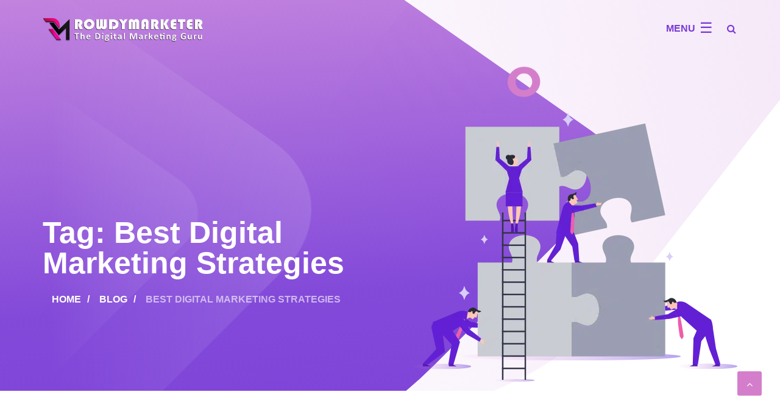

--- FILE ---
content_type: text/html; charset=UTF-8
request_url: https://www.rowdymarketer.com/tag/best-digital-marketing-strategies/
body_size: 23837
content:
<!doctype html><html lang="en-US"><head><script data-no-optimize="1">var litespeed_docref=sessionStorage.getItem("litespeed_docref");litespeed_docref&&(Object.defineProperty(document,"referrer",{get:function(){return litespeed_docref}}),sessionStorage.removeItem("litespeed_docref"));</script> <meta charset="UTF-8"><meta name="viewport" content="width=device-width, initial-scale=1"><link rel="profile" href="https://gmpg.org/xfn/11"><meta name='robots' content='noindex, follow' /><title>best digital marketing strategies Archives - Rowdy Marketer</title><meta property="og:locale" content="en_US" /><meta property="og:type" content="article" /><meta property="og:title" content="best digital marketing strategies Archives - Rowdy Marketer" /><meta property="og:url" content="https://www.rowdymarketer.com/tag/best-digital-marketing-strategies/" /><meta property="og:site_name" content="Rowdy Marketer" /><meta name="twitter:card" content="summary_large_image" /> <script type="application/ld+json" class="yoast-schema-graph">{"@context":"https://schema.org","@graph":[{"@type":"CollectionPage","@id":"https://www.rowdymarketer.com/tag/best-digital-marketing-strategies/","url":"https://www.rowdymarketer.com/tag/best-digital-marketing-strategies/","name":"best digital marketing strategies Archives - Rowdy Marketer","isPartOf":{"@id":"https://www.rowdymarketer.com/#website"},"breadcrumb":{"@id":"https://www.rowdymarketer.com/tag/best-digital-marketing-strategies/#breadcrumb"},"inLanguage":"en-US"},{"@type":"BreadcrumbList","@id":"https://www.rowdymarketer.com/tag/best-digital-marketing-strategies/#breadcrumb","itemListElement":[{"@type":"ListItem","position":1,"name":"Home","item":"https://www.rowdymarketer.com/"},{"@type":"ListItem","position":2,"name":"best digital marketing strategies"}]},{"@type":"WebSite","@id":"https://www.rowdymarketer.com/#website","url":"https://www.rowdymarketer.com/","name":"Rowdy Marketer","description":"The Digital Marketing Guru","publisher":{"@id":"https://www.rowdymarketer.com/#organization"},"potentialAction":[{"@type":"SearchAction","target":{"@type":"EntryPoint","urlTemplate":"https://www.rowdymarketer.com/?s={search_term_string}"},"query-input":{"@type":"PropertyValueSpecification","valueRequired":true,"valueName":"search_term_string"}}],"inLanguage":"en-US"},{"@type":"Organization","@id":"https://www.rowdymarketer.com/#organization","name":"RowdyMarketer","url":"https://www.rowdymarketer.com/","logo":{"@type":"ImageObject","inLanguage":"en-US","@id":"https://www.rowdymarketer.com/#/schema/logo/image/","url":"https://www.rowdymarketer.com/wp-content/uploads/2022/02/cropped-Rowdy-Marketer-Website-Site-Icon.png","contentUrl":"https://www.rowdymarketer.com/wp-content/uploads/2022/02/cropped-Rowdy-Marketer-Website-Site-Icon.png","width":512,"height":512,"caption":"RowdyMarketer"},"image":{"@id":"https://www.rowdymarketer.com/#/schema/logo/image/"},"sameAs":["https://www.facebook.com/rowdymarketer/"]}]}</script> <link rel='dns-prefetch' href='//fonts.googleapis.com' /><link rel="alternate" type="application/rss+xml" title="Rowdy Marketer &raquo; Feed" href="https://www.rowdymarketer.com/feed/" /><link rel="alternate" type="application/rss+xml" title="Rowdy Marketer &raquo; Comments Feed" href="https://www.rowdymarketer.com/comments/feed/" /><link rel="alternate" type="application/rss+xml" title="Rowdy Marketer &raquo; best digital marketing strategies Tag Feed" href="https://www.rowdymarketer.com/tag/best-digital-marketing-strategies/feed/" /><style id='wp-img-auto-sizes-contain-inline-css' type='text/css'>img:is([sizes=auto i],[sizes^="auto," i]){contain-intrinsic-size:3000px 1500px}
/*# sourceURL=wp-img-auto-sizes-contain-inline-css */</style><style id="litespeed-ccss">ul{box-sizing:border-box}.entry-content{counter-reset:footnotes}:root{--wp--preset--font-size--normal:16px;--wp--preset--font-size--huge:42px}.screen-reader-text{border:0;clip-path:inset(50%);height:1px;margin:-1px;overflow:hidden;padding:0;position:absolute;width:1px;word-wrap:normal!important}:where(figure){margin:0 0 1em}:root{--wp--preset--aspect-ratio--square:1;--wp--preset--aspect-ratio--4-3:4/3;--wp--preset--aspect-ratio--3-4:3/4;--wp--preset--aspect-ratio--3-2:3/2;--wp--preset--aspect-ratio--2-3:2/3;--wp--preset--aspect-ratio--16-9:16/9;--wp--preset--aspect-ratio--9-16:9/16;--wp--preset--color--black:#000000;--wp--preset--color--cyan-bluish-gray:#abb8c3;--wp--preset--color--white:#ffffff;--wp--preset--color--pale-pink:#f78da7;--wp--preset--color--vivid-red:#cf2e2e;--wp--preset--color--luminous-vivid-orange:#ff6900;--wp--preset--color--luminous-vivid-amber:#fcb900;--wp--preset--color--light-green-cyan:#7bdcb5;--wp--preset--color--vivid-green-cyan:#00d084;--wp--preset--color--pale-cyan-blue:#8ed1fc;--wp--preset--color--vivid-cyan-blue:#0693e3;--wp--preset--color--vivid-purple:#9b51e0;--wp--preset--gradient--vivid-cyan-blue-to-vivid-purple:linear-gradient(135deg,rgba(6,147,227,1) 0%,rgb(155,81,224) 100%);--wp--preset--gradient--light-green-cyan-to-vivid-green-cyan:linear-gradient(135deg,rgb(122,220,180) 0%,rgb(0,208,130) 100%);--wp--preset--gradient--luminous-vivid-amber-to-luminous-vivid-orange:linear-gradient(135deg,rgba(252,185,0,1) 0%,rgba(255,105,0,1) 100%);--wp--preset--gradient--luminous-vivid-orange-to-vivid-red:linear-gradient(135deg,rgba(255,105,0,1) 0%,rgb(207,46,46) 100%);--wp--preset--gradient--very-light-gray-to-cyan-bluish-gray:linear-gradient(135deg,rgb(238,238,238) 0%,rgb(169,184,195) 100%);--wp--preset--gradient--cool-to-warm-spectrum:linear-gradient(135deg,rgb(74,234,220) 0%,rgb(151,120,209) 20%,rgb(207,42,186) 40%,rgb(238,44,130) 60%,rgb(251,105,98) 80%,rgb(254,248,76) 100%);--wp--preset--gradient--blush-light-purple:linear-gradient(135deg,rgb(255,206,236) 0%,rgb(152,150,240) 100%);--wp--preset--gradient--blush-bordeaux:linear-gradient(135deg,rgb(254,205,165) 0%,rgb(254,45,45) 50%,rgb(107,0,62) 100%);--wp--preset--gradient--luminous-dusk:linear-gradient(135deg,rgb(255,203,112) 0%,rgb(199,81,192) 50%,rgb(65,88,208) 100%);--wp--preset--gradient--pale-ocean:linear-gradient(135deg,rgb(255,245,203) 0%,rgb(182,227,212) 50%,rgb(51,167,181) 100%);--wp--preset--gradient--electric-grass:linear-gradient(135deg,rgb(202,248,128) 0%,rgb(113,206,126) 100%);--wp--preset--gradient--midnight:linear-gradient(135deg,rgb(2,3,129) 0%,rgb(40,116,252) 100%);--wp--preset--font-size--small:13px;--wp--preset--font-size--medium:20px;--wp--preset--font-size--large:36px;--wp--preset--font-size--x-large:42px;--wp--preset--spacing--20:0.44rem;--wp--preset--spacing--30:0.67rem;--wp--preset--spacing--40:1rem;--wp--preset--spacing--50:1.5rem;--wp--preset--spacing--60:2.25rem;--wp--preset--spacing--70:3.38rem;--wp--preset--spacing--80:5.06rem;--wp--preset--shadow--natural:6px 6px 9px rgba(0, 0, 0, 0.2);--wp--preset--shadow--deep:12px 12px 50px rgba(0, 0, 0, 0.4);--wp--preset--shadow--sharp:6px 6px 0px rgba(0, 0, 0, 0.2);--wp--preset--shadow--outlined:6px 6px 0px -3px rgba(255, 255, 255, 1), 6px 6px rgba(0, 0, 0, 1);--wp--preset--shadow--crisp:6px 6px 0px rgba(0, 0, 0, 1)}.fa{display:inline-block;font:normal normal normal 14px/1 FontAwesome;font-size:inherit;text-rendering:auto;-webkit-font-smoothing:antialiased;-moz-osx-font-smoothing:grayscale}.fa-times:before{content:""}.fa-angle-up:before{content:""}body{color:#7D8185;font-family:"Mulish",sans-serif;font-size:16px;line-height:1.27;margin:0;word-wrap:break-word}h1,h2,h3,h5{color:#7135D5;font-family:"Overpass",sans-serif;font-weight:700;margin:0}h1{font-size:28px;line-height:1.2}h2{font-size:24px;line-height:1.2}h3{font-size:20px;line-height:1.2}h5{font-size:15px;line-height:1.2}.screen-reader-text{clip:rect(1px 1px 1px 1px);clip:rect(1px,1px,1px,1px);height:1px;overflow:hidden;position:absolute!important;width:1px}.breadcrumbs,.breadcrumbs a,.breadcrumbs span{text-transform:uppercase;font-size:16px}.breadcrumbs li{display:inline-block;list-style:outside none none;margin:0 15px;position:relative}.breadcrumbs li::before{color:#fff;content:"/";display:block;left:-20px;position:absolute;top:0}.breadcrumbs li.trail-begin:before{display:none}.page-title-wrap .breadcrumbs a span{color:#fff}.breadcrumbs li span{color:rgb(255 255 255/.6)}p{color:#464646;letter-spacing:1px;line-height:1.3;margin:0 0 20px}i{font-style:italic}ul{margin:0;padding:0}a{color:#383838;text-decoration:none}input[type="text"],input[type="search"],textarea,input[type="submit"]{-moz-appearance:none!important;-moz-border-radius:0;-moz-box-sizing:inherit;-webkit-appearance:none!important;-webkit-border-radius:0;-webkit-box-sizing:inherit;appearance:none!important;border-radius:0;box-sizing:inherit;font-family:"Barlow Condensed",sans-serif}input[type="text"],input[type="search"]{border:1px solid #c2c2c2;height:41px;margin:0 0 15px;padding:5px 19px 5px;width:100%}textarea{border:1px solid #c2c2c2;margin:0 0 15px;padding:8px 19px 5px;width:100%}input[type="submit"]{border:none;display:block;font-size:16px;font-weight:300;height:41px;margin-bottom:30px;margin-top:5px;padding:0 40px 2px;text-align:center;text-transform:capitalize}input::-webkit-input-placeholder,textarea::-webkit-textarea-placeholder{opacity:1}input::-moz-placeholder,textarea::-moz-placeholder{opacity:1}input:-ms-input-placeholder,textarea:-ms-textarea-placeholder{opacity:1}input:-moz-placeholder,textarea:-moz-placeholder{opacity:1}input,textarea{color:#323232;font-size:14px}label{display:inline-block;font-size:14px;font-weight:400;margin-bottom:5px;width:100%}.hentry{margin:0 0 1.5em}.updated:not(.published){display:none}.entry-content{margin:15px 0 0}.post .entry-content{margin-top:0}article{line-height:22px}.back-to-top{bottom:70px;position:fixed;right:30px;z-index:2}.back-to-top a{-moz-border-radius:3px;-moz-osx-font-smoothing:grayscale;-webkit-border-radius:3px;-webkit-font-smoothing:antialiased;border-radius:3px;border:1px solid #fff0;color:#fff;display:block;font-family:"FontAwesome";font-size:16px;height:40px;line-height:40px;text-align:center;width:40px}figure{margin:0;text-align:center}img{max-width:100%;height:auto;vertical-align:top}.container{margin-left:auto;margin-right:auto;max-width:100%;padding-left:15px;padding-right:15px;width:1170px}.row{margin-left:-15px;margin-right:-15px}.custom-col-4,.custom-col-8{min-height:1px;padding-left:15px;padding-right:15px;position:relative}.custom-col-4,.custom-col-8{float:left}.custom-col-8{width:66.66666667%}.custom-col-4{width:33.33333333%}*{box-sizing:border-box}.row:before,.row:after,.post:before,.post:after{clear:both;display:block;content:""}html{height:100%;width:100%}ul li{list-style:none}.site-header{position:relative;margin-bottom:80px}.site-header::before{position:absolute;display:block;content:"";height:90%;width:110%;transform:rotate(-52deg);-webkit-transform:rotate(-52deg);-moz-transform:rotate(-52deg);right:-25%;top:-16%;border-radius:0 0 0 664px;background:#fff0;background:-moz-linear-gradient(-45deg,#fff0 0%,rgb(243 227 247) 100%);background:-webkit-gradient(left top,right bottom,color-stop(0%,#fff0),color-stop(100%,rgb(243 227 247)));background:-webkit-linear-gradient(-45deg,#fff0 0%,rgb(243 227 247) 100%);background:-o-linear-gradient(-45deg,#fff0 0%,rgb(243 227 247) 100%);background:-ms-linear-gradient(-45deg,#fff0 0%,rgb(243 227 247) 100%);background:linear-gradient(135deg,#fff0 0%,rgb(243 227 247) 100%)}.hgroup-wrap .container,.hgroup-right{align-items:-webkit-box;align-items:center;display:-moz-box;display:-ms-flexbox;display:-webkit-box;display:-webkit-flex;display:flex;flex-wrap:-webkit-box;flex-wrap:wrap;position:relative;justify-content:space-between}.hgroup-right{z-index:99}.hgroup-wrap .container{justify-content:space-between}.hgroup-right>div{margin:0 10px}.hgroup-right>div:last-child{margin-right:0}.site-branding{margin:20px 0;max-width:100%;width:265px;z-index:9}#navbar{position:relative;height:27px;width:90px}.horizontal-menu-open .menu-top-menu-container{height:80px}.menu-top-menu-container{height:0;width:0;position:fixed;z-index:999;top:0;right:0;background-color:#AC67DA;overflow-x:hidden;padding-top:50px;opacity:0;visibility:hidden}.header-menu-close-icon{font-size:0;height:20px;width:20px;display:block;position:absolute;visibility:hidden;opacity:0;z-index:9999;left:20px;top:15px}.header-menu-close-icon::before{color:#fff;content:"";display:block;font-family:"FontAwesome";font-size:20px;z-index:9}.header-menu-icon{font-size:24px;position:absolute;top:0;right:0;color:#783AD6;line-height:1}.header-menu-icon::before{position:absolute;display:block;content:"menu";color:#783AD6;font-size:16px;top:5px;left:-55px;text-transform:uppercase}.horizontal-menu-open .main-navigation li{display:inline-block;list-style:outside none none;position:relative;z-index:1}.horizontal-menu-open .main-navigation ul li{margin:5px 0 5px}.horizontal-menu-open .main-navigation li a{border-right:1px solid rgb(255 255 255/.4);color:#fff;display:block;font-size:16px;padding:0 30px 0;text-transform:uppercase}.horizontal-menu-open .main-navigation div>ul>li:first-child{margin-left:0}.horizontal-menu-open .main-navigation div>ul>li:last-child{margin-right:0}.featured-image{margin-bottom:15px;position:relative;overflow:hidden}.site-content h1{padding-bottom:10px}.entry-header{padding:10px 0 12px}.post .entry-header{padding-top:0;padding-bottom:0}.entry-title{font-size:26px;line-height:1.3;position:relative}.entry-meta{padding-top:13px}.entry-meta>span{display:inline-block;font-size:12px;margin-right:10px;text-transform:uppercase}.entry-meta,.entry-meta a{color:#25282b;font-size:12px}.entry-meta a{text-transform:uppercase}.entry-header .entry-meta{margin:0 0 8px;padding-top:0}.tags-links{position:relative;padding-left:20px}.tags-links:before{content:"";display:block;font-family:"FontAwesome";left:0;position:absolute}.tags-links>a{display:inline-block;padding:0 8px;text-transform:uppercase}.entry-content{display:block;overflow:hidden;padding-bottom:15px;width:100%}.post .entry-content{padding-bottom:5px}.comment-form p{margin-bottom:5px}.comment-form textarea{width:100%}.comment-form p{position:relative}.comment-form p input{padding-left:50px}.comment-form p.form-submit input{padding-left:40px}input::-webkit-input-placeholder,textarea::-webkit-textarea-placeholder{opacity:1}input::-moz-placeholder,textarea::-moz-placeholder{opacity:1}input:-ms-input-placeholder,textarea:-ms-textarea-placeholder{opacity:1}input:-moz-placeholder,textarea:-moz-placeholder{opacity:1}.page-title-wrap{padding:50px 0 20px;position:relative;width:50%}.page-title-image{width:50%;text-align:right}.page-title-image .featured-image{text-align:right}.page-title-section{margin-top:7%}.page-title{color:#fff;display:inline-block;font-size:50px;font-weight:900;line-height:1;padding:0 0 25px;position:relative;text-transform:capitalize}.page-title-wrap div{position:relative}.widget{margin-bottom:30px}#secondary .widget{border:1px solid #EAEBED;margin-bottom:50px;padding:11px 20px 20px}#secondary{float:right}.widget_search{position:relative}.widget_search .search-submit{background:url(/wp-content/themes/buzz-agency/assets/img/search-icon.png)no-repeat scroll center center/30px auto;border-radius:0;border:medium none;box-shadow:inherit;color:#fff;height:57px;margin:0;padding:0 8px;position:absolute;right:0;top:0;width:57px}.widget_search input[type="search"]{padding-right:70px}.search-form{margin:0 auto 30px;max-width:100%;position:relative;width:375px}.widget .search-form{margin-bottom:0}.site-header .search-form{margin:0}.banner-rounded-bg{position:absolute;left:-74%;top:-50%;width:90%;height:1010px;z-index:0;border-radius:0 0 89px 681px;transform:rotate(-45deg) skew(10deg);-webkit-transform:rotate(-45deg) skew(10deg);-moz-transform:rotate(-45deg) skew(10deg);-o-transform:rotate(-45deg) skew(10deg);transform-origin:top right;-webkit-transform-origin:top right;-ms-transform-origin:top right;-o-transform-origin:top right;padding:0 120px 110px 0;background:rgb(120 58 214);background:-moz-linear-gradient(45deg,rgb(120 58 214) 0%,rgb(120 58 214/.92) 41%,rgb(225 142 218/.8) 100%);background:-webkit-gradient(left bottom,right top,color-stop(0%,rgb(120 58 214)),color-stop(41%,rgb(120 58 214/.92)),color-stop(100%,rgb(225 142 218/.8)));background:-webkit-linear-gradient(45deg,rgb(120 58 214) 0%,rgb(120 58 214/.92) 41%,rgb(225 142 218/.8) 100%);background:-o-linear-gradient(45deg,rgb(120 58 214) 0%,rgb(120 58 214/.92) 41%,rgb(225 142 218/.8) 100%);background:-ms-linear-gradient(45deg,rgb(120 58 214) 0%,rgb(120 58 214/.92) 41%,rgb(225 142 218/.8) 100%);background:linear-gradient(45deg,rgb(120 58 214) 0%,rgb(120 58 214/.92) 41%,rgb(225 142 218/.8) 100%)}.banner-rounded-bg::before{position:absolute;display:block;content:"";height:30px;width:25px;z-index:999;right:-27px;top:75%;margin:auto;border-radius:100%;border:12px solid #D47ECB;transform:rotate(50deg) skew(0deg);-webkit-transform:rotate(50deg) skew(0deg);-moz-transform:rotate(50deg) skew(0deg);-o-transform:rotate(50deg) skew(0deg)}.banner-shade-1,.banner-shade-2{display:block;height:100%;width:100%}.banner-shade-1{border-radius:0 0 160px 0;background-image:linear-gradient(to top left,#fff 0%,transparent 30%,transparent 100%);opacity:.15;padding:0 162px 171px 0;animation:swim 4.6s linear alternate infinite 0s;-webkit-animation:swim 4.6s linear alternate infinite 0s;-moz-animation:swim 4.6s linear alternate infinite 0s;-o-animation:swim 4.6s linear alternate infinite 0s;left:-30%;position:absolute;top:-30%}.banner-shade-2{border-radius:0 0 80px 0;background-image:linear-gradient(to top left,#fff 0%,transparent 20%,transparent 100%);animation:swim 3.6s ease alternate infinite .2s;-webkit-animation:swim 3.6s ease alternate infinite .2s;-moz-animation:swim 3.6s ease alternate infinite .2s;-o-animation:swim 3.6s ease alternate infinite .2s}@-webkit-keyframes swim{0%{transform:translate(0)}50%{transform:translate(30px,15px)}100%{transform:translate(15px,30px)}}@-moz-keyframes swim{0%{transform:translate(0)}50%{transform:translate(30px,15px)}100%{transform:translate(15px,30px)}}@-o-keyframes swim{0%{transform:translate(0)}50%{transform:translate(30px,15px)}100%{transform:translate(15px,30px)}}@keyframes swim{0%{transform:translate(0)}50%{transform:translate(30px,15px)}100%{transform:translate(15px,30px)}}.page-title-section .container{align-items:center;align-items:-webkit-box;background:#fff;display:-webkit-box;display:-moz-box;display:-ms-flexbox;display:-webkit-flex;display:flex}.header-search-section{text-align:right;width:20px}.site-header .search-form{margin:0;width:100%}.search-toggle .fa::before{color:#783AD6;content:"";display:block;font-family:"FontAwesome";font-size:16px}.search-toggle{color:#fff;font-size:16px;display:inline-block;width:20px;text-align:center;position:relative;height:20px}.site-header .search-section{bottom:0;padding:0 25px;position:fixed;visibility:hidden;top:0;transform:scale(1.2);width:100%;z-index:99999}.site-header .search-section::after{background:rgb(0 0 0/.6) none repeat scroll 0 0;bottom:0;content:"";display:block;height:100%;left:0;position:absolute;right:0;top:0;width:100%}.site-header .search-container{background:#000 none repeat scroll 0 0;left:50%;max-width:100%;padding:25px 20px;position:relative;top:50%;-webkit-transform:translate(-50%,-50%);-moz-transform:translate(-50%,-50%);-ms-transform:translate(-50%,-50%);-o-transform:translate(-50%,-50%);transform:translate(-50%,-50%);width:750px;z-index:99999}.site-header .search-form input{background:#fff0 none repeat scroll 0 0;border:medium none;color:#FFF;font-size:18px;height:40px;padding:0;border-bottom:2px solid #fff;margin:0}.site-header .search-form input[type="submit"]{display:none}.site-header .search-container h5{color:#fff;text-transform:capitalize;font-weight:400;margin-top:15px}.site-header .close-icon{background:#000 none repeat scroll 0 0;border-radius:50%;clear:both;color:#fff;display:block;font-size:18px;height:40px;padding-top:6px;position:absolute;right:-15px;text-align:center;top:-15px;width:40px;z-index:99}.search-form{position:relative}.search-form input.search-submit{font-size:0}.search-form label input{margin:0;padding-right:55px}.search-form label{margin:0}.search-form input[type="submit"]{background:#A367DC url(/wp-content/themes/buzz-agency/assets/img/xsearch-icon1-01-min.png)no-repeat scroll center center;background-size:21px;margin:0;padding:0;position:absolute;right:0;top:0;width:46px;height:100%;font-size:0}.site-header,.site-content{overflow:hidden}.site-content section{padding:60px 0}.post{margin-bottom:50px}.post .entry-content{padding-bottom:5px;padding:0}.site-footer input[type="text"]{color:#fff;background:#4B2782}.site-footer form input{-moz-box-sizing:border-box;-webkit-box-sizing:border-box;box-sizing:border-box}.back-to-top a{background-color:#D47ECB}input[type="submit"]{background:rgb(225 142 218);background:-moz-linear-gradient(left,rgb(225 142 218) 0%,rgb(118 59 214) 100%);background:-webkit-gradient(left top,right top,color-stop(0%,rgb(225 142 218)),color-stop(100%,rgb(118 59 214)));background:-webkit-linear-gradient(left,rgb(225 142 218) 0%,rgb(118 59 214) 100%);background:-o-linear-gradient(left,rgb(225 142 218) 0%,rgb(118 59 214) 100%);background:-ms-linear-gradient(left,rgb(225 142 218) 0%,rgb(118 59 214) 100%);background:linear-gradient(to right,rgb(225 142 218) 0%,rgb(118 59 214) 100%)}@-ms-viewport{width:device-width}@viewport{width:device-width}@media only screen and (max-width:1199px){.site-content section{padding:40px 0}.site-header{min-height:auto}}@media only screen and (max-width:1023px){.hgroup-wrap{top:0;background:rgb(0 0 0/.3);z-index:9}.entry-title{font-size:24px}.header-menu-icon,.header-menu-icon::before,.search-toggle .fa::before{color:#fff}.site-header{margin-bottom:50px}}@media only screen and (max-width:767px){.custom-col-4,.custom-col-8{float:none;width:100%}.content-area{clear:both}.horizontal-menu-open .main-navigation li{display:block}.horizontal-menu-open .main-navigation li a{padding:18px 20px 18px 20px;text-decoration:none;font-size:20px;color:#fff;display:block;text-transform:uppercase;border-bottom:1px solid rgb(255 255 255/.2);position:relative}.horizontal-menu-open .menu-top-menu-container{height:100%;width:0;position:fixed;z-index:999;top:0;right:0;background-color:#AC67DA;overflow-x:hidden;padding-top:50px}.hgroup-wrap{z-index:99}.horizontal-menu-open .main-navigation ul li{margin:0}.site-content section{padding:30px 0 30px}.page-title{font-size:30px;padding:0 0 15px}}@media only screen and (max-width:567px){.banner-rounded-bg{left:-126%}.horizontal-menu-open .main-navigation li a{padding:13px 15px 13px 20px;font-size:16px}.entry-title{font-size:20px}.site-header{margin-bottom:60px}}@media only screen and (max-width:479px){.site-branding{width:115px}.breadcrumbs li{margin:0 8px}.breadcrumbs,.breadcrumbs a,.breadcrumbs span{font-size:13px}.breadcrumbs li::before{left:-13px}.site-header{margin-bottom:40px}.page-title{font-size:22px}.entry-content{margin:0}}.header-menu-icon::before{font-weight:700}@media screen{body{font-family:"Roboto",arial,sans-serif}p{font-family:"Roboto",arial,sans-serif}li{font-family:"Roboto",arial,sans-serif}h1{font-family:"Roboto",arial,sans-serif}h2{font-family:"Roboto",arial,sans-serif}h3{font-family:"Roboto",arial,sans-serif}h5{font-family:"Roboto",arial,sans-serif}}body.custom-background{background-color:#fff}.tags-links{display:none}ul li{color:#464646;margin-bottom:5px}</style><link rel="preload" data-asynced="1" data-optimized="2" as="style" onload="this.onload=null;this.rel='stylesheet'" href="https://www.rowdymarketer.com/wp-content/litespeed/ucss/d84ec85de19c5bb022e577894561e610.css?ver=d71e6" /><script type="litespeed/javascript">!function(a){"use strict";var b=function(b,c,d){function e(a){return h.body?a():void setTimeout(function(){e(a)})}function f(){i.addEventListener&&i.removeEventListener("load",f),i.media=d||"all"}var g,h=a.document,i=h.createElement("link");if(c)g=c;else{var j=(h.body||h.getElementsByTagName("head")[0]).childNodes;g=j[j.length-1]}var k=h.styleSheets;i.rel="stylesheet",i.href=b,i.media="only x",e(function(){g.parentNode.insertBefore(i,c?g:g.nextSibling)});var l=function(a){for(var b=i.href,c=k.length;c--;)if(k[c].href===b)return a();setTimeout(function(){l(a)})};return i.addEventListener&&i.addEventListener("load",f),i.onloadcssdefined=l,l(f),i};"undefined"!=typeof exports?exports.loadCSS=b:a.loadCSS=b}("undefined"!=typeof global?global:this);!function(a){if(a.loadCSS){var b=loadCSS.relpreload={};if(b.support=function(){try{return a.document.createElement("link").relList.supports("preload")}catch(b){return!1}},b.poly=function(){for(var b=a.document.getElementsByTagName("link"),c=0;c<b.length;c++){var d=b[c];"preload"===d.rel&&"style"===d.getAttribute("as")&&(a.loadCSS(d.href,d,d.getAttribute("media")),d.rel=null)}},!b.support()){b.poly();var c=a.setInterval(b.poly,300);a.addEventListener&&a.addEventListener("load",function(){b.poly(),a.clearInterval(c)}),a.attachEvent&&a.attachEvent("onload",function(){a.clearInterval(c)})}}}(this);</script> <style id='wp-block-library-theme-inline-css' type='text/css'>.wp-block-audio :where(figcaption){color:#555;font-size:13px;text-align:center}.is-dark-theme .wp-block-audio :where(figcaption){color:#ffffffa6}.wp-block-audio{margin:0 0 1em}.wp-block-code{border:1px solid #ccc;border-radius:4px;font-family:Menlo,Consolas,monaco,monospace;padding:.8em 1em}.wp-block-embed :where(figcaption){color:#555;font-size:13px;text-align:center}.is-dark-theme .wp-block-embed :where(figcaption){color:#ffffffa6}.wp-block-embed{margin:0 0 1em}.blocks-gallery-caption{color:#555;font-size:13px;text-align:center}.is-dark-theme .blocks-gallery-caption{color:#ffffffa6}:root :where(.wp-block-image figcaption){color:#555;font-size:13px;text-align:center}.is-dark-theme :root :where(.wp-block-image figcaption){color:#ffffffa6}.wp-block-image{margin:0 0 1em}.wp-block-pullquote{border-bottom:4px solid;border-top:4px solid;color:currentColor;margin-bottom:1.75em}.wp-block-pullquote :where(cite),.wp-block-pullquote :where(footer),.wp-block-pullquote__citation{color:currentColor;font-size:.8125em;font-style:normal;text-transform:uppercase}.wp-block-quote{border-left:.25em solid;margin:0 0 1.75em;padding-left:1em}.wp-block-quote cite,.wp-block-quote footer{color:currentColor;font-size:.8125em;font-style:normal;position:relative}.wp-block-quote:where(.has-text-align-right){border-left:none;border-right:.25em solid;padding-left:0;padding-right:1em}.wp-block-quote:where(.has-text-align-center){border:none;padding-left:0}.wp-block-quote.is-large,.wp-block-quote.is-style-large,.wp-block-quote:where(.is-style-plain){border:none}.wp-block-search .wp-block-search__label{font-weight:700}.wp-block-search__button{border:1px solid #ccc;padding:.375em .625em}:where(.wp-block-group.has-background){padding:1.25em 2.375em}.wp-block-separator.has-css-opacity{opacity:.4}.wp-block-separator{border:none;border-bottom:2px solid;margin-left:auto;margin-right:auto}.wp-block-separator.has-alpha-channel-opacity{opacity:1}.wp-block-separator:not(.is-style-wide):not(.is-style-dots){width:100px}.wp-block-separator.has-background:not(.is-style-dots){border-bottom:none;height:1px}.wp-block-separator.has-background:not(.is-style-wide):not(.is-style-dots){height:2px}.wp-block-table{margin:0 0 1em}.wp-block-table td,.wp-block-table th{word-break:normal}.wp-block-table :where(figcaption){color:#555;font-size:13px;text-align:center}.is-dark-theme .wp-block-table :where(figcaption){color:#ffffffa6}.wp-block-video :where(figcaption){color:#555;font-size:13px;text-align:center}.is-dark-theme .wp-block-video :where(figcaption){color:#ffffffa6}.wp-block-video{margin:0 0 1em}:root :where(.wp-block-template-part.has-background){margin-bottom:0;margin-top:0;padding:1.25em 2.375em}
/*# sourceURL=/wp-includes/css/dist/block-library/theme.min.css */</style><style id='classic-theme-styles-inline-css' type='text/css'>/*! This file is auto-generated */
.wp-block-button__link{color:#fff;background-color:#32373c;border-radius:9999px;box-shadow:none;text-decoration:none;padding:calc(.667em + 2px) calc(1.333em + 2px);font-size:1.125em}.wp-block-file__button{background:#32373c;color:#fff;text-decoration:none}
/*# sourceURL=/wp-includes/css/classic-themes.min.css */</style><style id='global-styles-inline-css' type='text/css'>:root{--wp--preset--aspect-ratio--square: 1;--wp--preset--aspect-ratio--4-3: 4/3;--wp--preset--aspect-ratio--3-4: 3/4;--wp--preset--aspect-ratio--3-2: 3/2;--wp--preset--aspect-ratio--2-3: 2/3;--wp--preset--aspect-ratio--16-9: 16/9;--wp--preset--aspect-ratio--9-16: 9/16;--wp--preset--color--black: #000000;--wp--preset--color--cyan-bluish-gray: #abb8c3;--wp--preset--color--white: #ffffff;--wp--preset--color--pale-pink: #f78da7;--wp--preset--color--vivid-red: #cf2e2e;--wp--preset--color--luminous-vivid-orange: #ff6900;--wp--preset--color--luminous-vivid-amber: #fcb900;--wp--preset--color--light-green-cyan: #7bdcb5;--wp--preset--color--vivid-green-cyan: #00d084;--wp--preset--color--pale-cyan-blue: #8ed1fc;--wp--preset--color--vivid-cyan-blue: #0693e3;--wp--preset--color--vivid-purple: #9b51e0;--wp--preset--gradient--vivid-cyan-blue-to-vivid-purple: linear-gradient(135deg,rgb(6,147,227) 0%,rgb(155,81,224) 100%);--wp--preset--gradient--light-green-cyan-to-vivid-green-cyan: linear-gradient(135deg,rgb(122,220,180) 0%,rgb(0,208,130) 100%);--wp--preset--gradient--luminous-vivid-amber-to-luminous-vivid-orange: linear-gradient(135deg,rgb(252,185,0) 0%,rgb(255,105,0) 100%);--wp--preset--gradient--luminous-vivid-orange-to-vivid-red: linear-gradient(135deg,rgb(255,105,0) 0%,rgb(207,46,46) 100%);--wp--preset--gradient--very-light-gray-to-cyan-bluish-gray: linear-gradient(135deg,rgb(238,238,238) 0%,rgb(169,184,195) 100%);--wp--preset--gradient--cool-to-warm-spectrum: linear-gradient(135deg,rgb(74,234,220) 0%,rgb(151,120,209) 20%,rgb(207,42,186) 40%,rgb(238,44,130) 60%,rgb(251,105,98) 80%,rgb(254,248,76) 100%);--wp--preset--gradient--blush-light-purple: linear-gradient(135deg,rgb(255,206,236) 0%,rgb(152,150,240) 100%);--wp--preset--gradient--blush-bordeaux: linear-gradient(135deg,rgb(254,205,165) 0%,rgb(254,45,45) 50%,rgb(107,0,62) 100%);--wp--preset--gradient--luminous-dusk: linear-gradient(135deg,rgb(255,203,112) 0%,rgb(199,81,192) 50%,rgb(65,88,208) 100%);--wp--preset--gradient--pale-ocean: linear-gradient(135deg,rgb(255,245,203) 0%,rgb(182,227,212) 50%,rgb(51,167,181) 100%);--wp--preset--gradient--electric-grass: linear-gradient(135deg,rgb(202,248,128) 0%,rgb(113,206,126) 100%);--wp--preset--gradient--midnight: linear-gradient(135deg,rgb(2,3,129) 0%,rgb(40,116,252) 100%);--wp--preset--font-size--small: 13px;--wp--preset--font-size--medium: 20px;--wp--preset--font-size--large: 36px;--wp--preset--font-size--x-large: 42px;--wp--preset--spacing--20: 0.44rem;--wp--preset--spacing--30: 0.67rem;--wp--preset--spacing--40: 1rem;--wp--preset--spacing--50: 1.5rem;--wp--preset--spacing--60: 2.25rem;--wp--preset--spacing--70: 3.38rem;--wp--preset--spacing--80: 5.06rem;--wp--preset--shadow--natural: 6px 6px 9px rgba(0, 0, 0, 0.2);--wp--preset--shadow--deep: 12px 12px 50px rgba(0, 0, 0, 0.4);--wp--preset--shadow--sharp: 6px 6px 0px rgba(0, 0, 0, 0.2);--wp--preset--shadow--outlined: 6px 6px 0px -3px rgb(255, 255, 255), 6px 6px rgb(0, 0, 0);--wp--preset--shadow--crisp: 6px 6px 0px rgb(0, 0, 0);}:where(.is-layout-flex){gap: 0.5em;}:where(.is-layout-grid){gap: 0.5em;}body .is-layout-flex{display: flex;}.is-layout-flex{flex-wrap: wrap;align-items: center;}.is-layout-flex > :is(*, div){margin: 0;}body .is-layout-grid{display: grid;}.is-layout-grid > :is(*, div){margin: 0;}:where(.wp-block-columns.is-layout-flex){gap: 2em;}:where(.wp-block-columns.is-layout-grid){gap: 2em;}:where(.wp-block-post-template.is-layout-flex){gap: 1.25em;}:where(.wp-block-post-template.is-layout-grid){gap: 1.25em;}.has-black-color{color: var(--wp--preset--color--black) !important;}.has-cyan-bluish-gray-color{color: var(--wp--preset--color--cyan-bluish-gray) !important;}.has-white-color{color: var(--wp--preset--color--white) !important;}.has-pale-pink-color{color: var(--wp--preset--color--pale-pink) !important;}.has-vivid-red-color{color: var(--wp--preset--color--vivid-red) !important;}.has-luminous-vivid-orange-color{color: var(--wp--preset--color--luminous-vivid-orange) !important;}.has-luminous-vivid-amber-color{color: var(--wp--preset--color--luminous-vivid-amber) !important;}.has-light-green-cyan-color{color: var(--wp--preset--color--light-green-cyan) !important;}.has-vivid-green-cyan-color{color: var(--wp--preset--color--vivid-green-cyan) !important;}.has-pale-cyan-blue-color{color: var(--wp--preset--color--pale-cyan-blue) !important;}.has-vivid-cyan-blue-color{color: var(--wp--preset--color--vivid-cyan-blue) !important;}.has-vivid-purple-color{color: var(--wp--preset--color--vivid-purple) !important;}.has-black-background-color{background-color: var(--wp--preset--color--black) !important;}.has-cyan-bluish-gray-background-color{background-color: var(--wp--preset--color--cyan-bluish-gray) !important;}.has-white-background-color{background-color: var(--wp--preset--color--white) !important;}.has-pale-pink-background-color{background-color: var(--wp--preset--color--pale-pink) !important;}.has-vivid-red-background-color{background-color: var(--wp--preset--color--vivid-red) !important;}.has-luminous-vivid-orange-background-color{background-color: var(--wp--preset--color--luminous-vivid-orange) !important;}.has-luminous-vivid-amber-background-color{background-color: var(--wp--preset--color--luminous-vivid-amber) !important;}.has-light-green-cyan-background-color{background-color: var(--wp--preset--color--light-green-cyan) !important;}.has-vivid-green-cyan-background-color{background-color: var(--wp--preset--color--vivid-green-cyan) !important;}.has-pale-cyan-blue-background-color{background-color: var(--wp--preset--color--pale-cyan-blue) !important;}.has-vivid-cyan-blue-background-color{background-color: var(--wp--preset--color--vivid-cyan-blue) !important;}.has-vivid-purple-background-color{background-color: var(--wp--preset--color--vivid-purple) !important;}.has-black-border-color{border-color: var(--wp--preset--color--black) !important;}.has-cyan-bluish-gray-border-color{border-color: var(--wp--preset--color--cyan-bluish-gray) !important;}.has-white-border-color{border-color: var(--wp--preset--color--white) !important;}.has-pale-pink-border-color{border-color: var(--wp--preset--color--pale-pink) !important;}.has-vivid-red-border-color{border-color: var(--wp--preset--color--vivid-red) !important;}.has-luminous-vivid-orange-border-color{border-color: var(--wp--preset--color--luminous-vivid-orange) !important;}.has-luminous-vivid-amber-border-color{border-color: var(--wp--preset--color--luminous-vivid-amber) !important;}.has-light-green-cyan-border-color{border-color: var(--wp--preset--color--light-green-cyan) !important;}.has-vivid-green-cyan-border-color{border-color: var(--wp--preset--color--vivid-green-cyan) !important;}.has-pale-cyan-blue-border-color{border-color: var(--wp--preset--color--pale-cyan-blue) !important;}.has-vivid-cyan-blue-border-color{border-color: var(--wp--preset--color--vivid-cyan-blue) !important;}.has-vivid-purple-border-color{border-color: var(--wp--preset--color--vivid-purple) !important;}.has-vivid-cyan-blue-to-vivid-purple-gradient-background{background: var(--wp--preset--gradient--vivid-cyan-blue-to-vivid-purple) !important;}.has-light-green-cyan-to-vivid-green-cyan-gradient-background{background: var(--wp--preset--gradient--light-green-cyan-to-vivid-green-cyan) !important;}.has-luminous-vivid-amber-to-luminous-vivid-orange-gradient-background{background: var(--wp--preset--gradient--luminous-vivid-amber-to-luminous-vivid-orange) !important;}.has-luminous-vivid-orange-to-vivid-red-gradient-background{background: var(--wp--preset--gradient--luminous-vivid-orange-to-vivid-red) !important;}.has-very-light-gray-to-cyan-bluish-gray-gradient-background{background: var(--wp--preset--gradient--very-light-gray-to-cyan-bluish-gray) !important;}.has-cool-to-warm-spectrum-gradient-background{background: var(--wp--preset--gradient--cool-to-warm-spectrum) !important;}.has-blush-light-purple-gradient-background{background: var(--wp--preset--gradient--blush-light-purple) !important;}.has-blush-bordeaux-gradient-background{background: var(--wp--preset--gradient--blush-bordeaux) !important;}.has-luminous-dusk-gradient-background{background: var(--wp--preset--gradient--luminous-dusk) !important;}.has-pale-ocean-gradient-background{background: var(--wp--preset--gradient--pale-ocean) !important;}.has-electric-grass-gradient-background{background: var(--wp--preset--gradient--electric-grass) !important;}.has-midnight-gradient-background{background: var(--wp--preset--gradient--midnight) !important;}.has-small-font-size{font-size: var(--wp--preset--font-size--small) !important;}.has-medium-font-size{font-size: var(--wp--preset--font-size--medium) !important;}.has-large-font-size{font-size: var(--wp--preset--font-size--large) !important;}.has-x-large-font-size{font-size: var(--wp--preset--font-size--x-large) !important;}
:where(.wp-block-post-template.is-layout-flex){gap: 1.25em;}:where(.wp-block-post-template.is-layout-grid){gap: 1.25em;}
:where(.wp-block-term-template.is-layout-flex){gap: 1.25em;}:where(.wp-block-term-template.is-layout-grid){gap: 1.25em;}
:where(.wp-block-columns.is-layout-flex){gap: 2em;}:where(.wp-block-columns.is-layout-grid){gap: 2em;}
:root :where(.wp-block-pullquote){font-size: 1.5em;line-height: 1.6;}
/*# sourceURL=global-styles-inline-css */</style> <script type="litespeed/javascript" data-src="https://www.rowdymarketer.com/wp-includes/js/jquery/jquery.min.js" id="jquery-core-js"></script> <link rel="https://api.w.org/" href="https://www.rowdymarketer.com/wp-json/" /><link rel="alternate" title="JSON" type="application/json" href="https://www.rowdymarketer.com/wp-json/wp/v2/tags/181" /><link rel="EditURI" type="application/rsd+xml" title="RSD" href="https://www.rowdymarketer.com/xmlrpc.php?rsd" /><meta name="generator" content="WordPress 6.9" /><style type='text/css' media='screen'>body{ font-family:"Roboto", arial, sans-serif;}
	p{ font-family:"Roboto", arial, sans-serif;}
	li{ font-family:"Roboto", arial, sans-serif;}
	h1{ font-family:"Roboto", arial, sans-serif;}
	h2{ font-family:"Roboto", arial, sans-serif;}
	h3{ font-family:"Roboto", arial, sans-serif;}
	h4{ font-family:"Roboto", arial, sans-serif;}
	h5{ font-family:"Roboto", arial, sans-serif;}
	h6{ font-family:"Roboto", arial, sans-serif;}</style><meta name="generator" content="Elementor 3.34.1; features: additional_custom_breakpoints; settings: css_print_method-external, google_font-enabled, font_display-auto"><style>.e-con.e-parent:nth-of-type(n+4):not(.e-lazyloaded):not(.e-no-lazyload),
				.e-con.e-parent:nth-of-type(n+4):not(.e-lazyloaded):not(.e-no-lazyload) * {
					background-image: none !important;
				}
				@media screen and (max-height: 1024px) {
					.e-con.e-parent:nth-of-type(n+3):not(.e-lazyloaded):not(.e-no-lazyload),
					.e-con.e-parent:nth-of-type(n+3):not(.e-lazyloaded):not(.e-no-lazyload) * {
						background-image: none !important;
					}
				}
				@media screen and (max-height: 640px) {
					.e-con.e-parent:nth-of-type(n+2):not(.e-lazyloaded):not(.e-no-lazyload),
					.e-con.e-parent:nth-of-type(n+2):not(.e-lazyloaded):not(.e-no-lazyload) * {
						background-image: none !important;
					}
				}</style><style type="text/css">.site-title a,
			.site-description {
				color: #000000;
			}</style><style type="text/css" id="custom-background-css">body.custom-background { background-color: #ffffff; }</style><link rel="icon" href="https://www.rowdymarketer.com/wp-content/uploads/2022/02/cropped-Rowdy-Marketer-Website-Site-Icon-95x95.png" sizes="32x32" /><link rel="icon" href="https://www.rowdymarketer.com/wp-content/uploads/2022/02/cropped-Rowdy-Marketer-Website-Site-Icon-300x300.png" sizes="192x192" /><link rel="apple-touch-icon" href="https://www.rowdymarketer.com/wp-content/uploads/2022/02/cropped-Rowdy-Marketer-Website-Site-Icon-300x300.png" /><meta name="msapplication-TileImage" content="https://www.rowdymarketer.com/wp-content/uploads/2022/02/cropped-Rowdy-Marketer-Website-Site-Icon-300x300.png" /><style type="text/css" id="wp-custom-css">.widget_media_gallery:before,
.widget_media_gallery:after{
	display:block;
	content:'';
	clear:both;
}

@media only screen and (max-width: 767px){
.testimonial-content-wrapper>.featured-image{
   display: none;
}
}

li em {
    font-style: normal !important;
    color: #464646 !important;
}

.tags-links {display : none}

.featured-section .featured-post-wrapper .post {
  min-height: 380px;
}
ul li {
  color: #464646;
  margin-bottom: 5px;
}


.single article .entry-content ul,
.page article .entry-content ul {
    padding-left: 17px;
}
.single article .entry-content ul li,
.page article .entry-content ul li {
    list-style: disc;
}</style></head><body class="archive tag tag-best-digital-marketing-strategies tag-181 custom-background wp-custom-logo wp-embed-responsive wp-theme-buzz-agency hfeed no-sidebar horizontal-menu-open elementor-default elementor-kit-468"><div id="page" class="site">
<a class="skip-link screen-reader-text" href="#content">Skip to content</a><header id="masthead" class="site-header breadcrumb-wrapper"><div class="hgroup-wrap"><div class="container"><section class="site-branding">
<a href="https://www.rowdymarketer.com/" class="custom-logo-link" rel="home"><img data-lazyloaded="1" src="[data-uri]" width="870" height="182" data-src="https://www.rowdymarketer.com/wp-content/uploads/2022/02/Rowdy-Marketer-Website-Main-Logo.png.webp" class="custom-logo" alt="Rowdy Marketer Website Main Logo" decoding="async" data-srcset="https://www.rowdymarketer.com/wp-content/uploads/2022/02/Rowdy-Marketer-Website-Main-Logo.png.webp 870w, https://www.rowdymarketer.com/wp-content/uploads/2022/02/Rowdy-Marketer-Website-Main-Logo-300x63.png.webp 300w, https://www.rowdymarketer.com/wp-content/uploads/2022/02/Rowdy-Marketer-Website-Main-Logo-768x161.png.webp 768w" data-sizes="(max-width: 870px) 100vw, 870px" /></a></section><div class="hgroup-right"><div id="navbar" class="navbar"><nav id="site-navigation" class="navigation main-navigation" role="navigation">
<a href="javascript:void(0)" class="header-menu-icon">&#9776;</a><div class="menu-content-wrapper"><div class="menu-top-menu-container"><div class="menu-footer-menu-container"><ul id="menu-footer-menu" class="menu"><li id="menu-item-189" class="menu-item menu-item-type-post_type menu-item-object-page menu-item-home menu-item-189"><a href="https://www.rowdymarketer.com/">Home</a></li><li id="menu-item-187" class="menu-item menu-item-type-post_type menu-item-object-page menu-item-187"><a href="https://www.rowdymarketer.com/contact-us/">Contact us</a></li><li id="menu-item-777" class="menu-item menu-item-type-post_type menu-item-object-page current_page_parent menu-item-777"><a href="https://www.rowdymarketer.com/blog/">Blog</a></li><li id="menu-item-719" class="menu-item menu-item-type-post_type menu-item-object-page menu-item-privacy-policy menu-item-719"><a rel="privacy-policy" href="https://www.rowdymarketer.com/privacy-policy/">Privacy Policy</a></li></ul></div>                                          <a class="header-menu-close-icon" href="javascript:void(0)">close</a></div></div></nav></div><div id="left-search" class="header-search-section"><div class="search-toggle">
<a href="javascript:void(0)"><i class="fa"></i></a></div></div></div></div></div><div class="search-section"><div class="search-container"><form method="get" class="search-form" action="https://www.rowdymarketer.com/">
<label>
<span class="screen-reader-text">Search for:</span>
<input class="search-field" placeholder="Search" value="" name="s" type="search">
</label>
<input type="submit" class="search-submit" value="&#xf002;" /></form><h5>
Type to search:</h5><div >
<a href="javascript:void(0)" class="close-icon" ><i class="fa fa-times"></i></a></div></div></div><div class="banner-rounded-bg">
<span class="banner-shade-1">
<span class="banner-shade-2"></span>
</span></div><div class="page-title-section"><div class="container"><div class="page-title-wrap"><h2 class=" page-title">
Tag: <span>best digital marketing strategies</span></h2><h3><div class="breadcrumb-trail breadcrumbs"><ul class="trail-items"><nav role="navigation" aria-label="Breadcrumbs" class="buzz-agency breadcrumbs" itemprop="breadcrumb"><ul class="trail-items" itemscope itemtype="http://schema.org/BreadcrumbList"><meta name="numberOfItems" content="3" /><meta name="itemListOrder" content="Ascending" /><li itemprop="itemListElement" itemscope itemtype="http://schema.org/ListItem" class="trail-item trail-begin"><a href="https://www.rowdymarketer.com/" rel="home" itemprop="item"><span itemprop="name">Home</span></a><meta itemprop="position" content="1" /></li><li itemprop="itemListElement" itemscope itemtype="http://schema.org/ListItem" class="trail-item"><a href="https://www.rowdymarketer.com/blog/" itemprop="item"><span itemprop="name">Blog</span></a><meta itemprop="position" content="2" /></li><li itemprop="itemListElement" itemscope itemtype="http://schema.org/ListItem" class="trail-item trail-end"><span itemprop="item"><span itemprop="name">best digital marketing strategies</span></span><meta itemprop="position" content="3" /></li></ul></nav></ul></div></h3></div><div class="page-title-image"><figure class="featured-image">
<img data-lazyloaded="1" src="[data-uri]" width="532" height="442" data-src="https://www.rowdymarketer.com/wp-content/uploads/2020/02/about-page-bg-2.png.webp" alt="" /></figure></div></div></div></header><div id="content" class="site-content"><div class="container"><div class="row"><div id="secondary" class="custom-col-4"><section id="search-3" class="widget widget_search"><form role="search" method="get" class="search-form" action="https://www.rowdymarketer.com/">
<label>
<span class="screen-reader-text">Search for:</span>
<input type="search" class="search-field" placeholder="Search &hellip;" value="" name="s" />
</label>
<input type="submit" class="search-submit" value="Search" /></form></section><section id="block-5" class="widget widget_block"><p><script type="litespeed/javascript" data-src="https://pagead2.googlesyndication.com/pagead/js/adsbygoogle.js?client=ca-pub-1871099739852631" crossorigin="anonymous"></script><br>
<br>
<ins class="adsbygoogle" style="display:block" data-ad-client="ca-pub-1871099739852631" data-ad-slot="1778319594" data-ad-format="auto" data-full-width-responsive="true"></ins><br> <script type="litespeed/javascript"><br/>(adsbygoogle=window.adsbygoogle||[]).push({});<br/></script></p></section><section id="recent-posts-2" class="widget widget_recent_entries"><h3 class="widget-title">Recent Posts</h3><ul><li>
<a href="https://www.rowdymarketer.com/services/pay-per-click/">Pay Per Click (PPC)</a></li><li>
<a href="https://www.rowdymarketer.com/blog/hostinger-get-the-best-web-hosting-services/">Hostinger: Get the Best Web Hosting Services</a></li><li>
<a href="https://www.rowdymarketer.com/blog/become-a-web-hosting-reseller-with-milesweb-and-get-new-clients/">How to Become a Web Hosting Reseller with MilesWeb and Get New Clients?</a></li><li>
<a href="https://www.rowdymarketer.com/blog/competition-with-a-negative-sign-black-seo-signs/">Competition With A Negative Sign – Black SEO Signs</a></li></ul></section><section id="block-6" class="widget widget_block"><figure class="wp-block-image size-full"><a href="https://www.hostg.xyz/aff_c?offer_id=6&amp;aff_id=106623&amp;source=rowdywebsite" target="_blank" rel="noopener"><img data-lazyloaded="1" src="[data-uri]" fetchpriority="high" fetchpriority="high" decoding="async" width="300" height="427" data-src="https://www.rowdymarketer.com/wp-content/uploads/2022/05/Content-300x427-CTA.jpg.webp" alt="hostinger plan" class="wp-image-729" data-srcset="https://www.rowdymarketer.com/wp-content/uploads/2022/05/Content-300x427-CTA.jpg.webp 300w, https://www.rowdymarketer.com/wp-content/uploads/2022/05/Content-300x427-CTA-211x300.jpg.webp 211w" data-sizes="(max-width: 300px) 100vw, 300px" /></a></figure></section></div><div id="primary" class="content-area  custom-col-8 "><main id="main" class="site-main"><header class="page-header"><h1>Tag: <span>best digital marketing strategies</span></h1></header><article id="post-541" class="post-541 post type-post status-publish format-standard hentry category-blog tag-best-digital-marketing-strategies tag-digital-marketing tag-digital-marketing-approach tag-digital-marketing-concepts tag-digital-marketing-strategies tag-digital-marketing-strategy tag-digital-marketing-strategy-plan tag-how-to-make-a-digital-marketing-plan tag-online-success"><header class="entry-header"><h2 class="entry-title"><a href="https://www.rowdymarketer.com/blog/best-digital-marketing-strategy-online-success/" rel="bookmark">Best Digital Marketing Strategy: Your Key to Online Success</a></h2><div class="entry-meta">
<span class="posted-on">Posted on <a href="https://www.rowdymarketer.com/blog/best-digital-marketing-strategy-online-success/" rel="bookmark"><time class="entry-date published" datetime="2021-09-30T13:22:15+05:30">September 30, 2021</time><time class="updated" datetime="2022-12-04T00:59:39+05:30">December 4, 2022</time></a></span><span class="byline"> By <span class="author vcard"><a class="url fn n" href="https://www.rowdymarketer.com/author/rowdymarketer/">rowdymarketer</a></span></span></div></header><div class="entry-content"><p>Best Digital Marketing Strategy: Overview The Internet has indeed, brought about a revolutionary change in the modern business world and this is has increased the demand for deploying the best digital marketing strategy. With the excessive use of the Internet, digital marketing has paced up the growth of many startups as it helps them to [&hellip;]</p>
<a href="https://www.rowdymarketer.com/blog/best-digital-marketing-strategy-online-success/" class="box-button" >Read More<span></span></a></div><footer class="entry-footer">
<span class="cat-links">Posted in <a href="https://www.rowdymarketer.com/category/blog/" rel="category tag">blog</a></span><span class="tags-links">Tagged <a href="https://www.rowdymarketer.com/tag/best-digital-marketing-strategies/" rel="tag">best digital marketing strategies</a>, <a href="https://www.rowdymarketer.com/tag/digital-marketing/" rel="tag">digital marketing</a>, <a href="https://www.rowdymarketer.com/tag/digital-marketing-approach/" rel="tag">digital marketing approach</a>, <a href="https://www.rowdymarketer.com/tag/digital-marketing-concepts/" rel="tag">digital marketing concepts</a>, <a href="https://www.rowdymarketer.com/tag/digital-marketing-strategies/" rel="tag">digital marketing strategies</a>, <a href="https://www.rowdymarketer.com/tag/digital-marketing-strategy/" rel="tag">digital marketing strategy</a>, <a href="https://www.rowdymarketer.com/tag/digital-marketing-strategy-plan/" rel="tag">digital marketing strategy plan</a>, <a href="https://www.rowdymarketer.com/tag/how-to-make-a-digital-marketing-plan/" rel="tag">how to make a digital marketing plan</a>, <a href="https://www.rowdymarketer.com/tag/online-success/" rel="tag">online success</a></span><span class="comments-link"><a href="https://www.rowdymarketer.com/blog/best-digital-marketing-strategy-online-success/#respond">Leave a Comment<span class="screen-reader-text"> on Best Digital Marketing Strategy: Your Key to Online Success</span></a></span></footer></article></main></div></div></div></div><footer id="colophon" class="site-footer"><div class="banner-rounded-bg">
<span class="banner-shade-1">
</span></div><div class="widget-area"><div class="container"><div class="row"><div class="custom-col-6"><aside class="widget"><div class="contact-detail"><section id="media_image-1" class="widget Title widget_media_image"><img data-lazyloaded="1" src="[data-uri]" width="300" height="63" data-src="https://www.rowdymarketer.com/wp-content/uploads/2022/02/RowdyMarketer-Footer-Logo-300x63.png.webp" class="image wp-image-611  attachment-medium size-medium" alt="RowdyMarketer Footer Logo" style="max-width: 100%; height: auto;" decoding="async" data-srcset="https://www.rowdymarketer.com/wp-content/uploads/2022/02/RowdyMarketer-Footer-Logo-300x63.png.webp 300w, https://www.rowdymarketer.com/wp-content/uploads/2022/02/RowdyMarketer-Footer-Logo-768x161.png.webp 768w, https://www.rowdymarketer.com/wp-content/uploads/2022/02/RowdyMarketer-Footer-Logo.png.webp 870w" data-sizes="(max-width: 300px) 100vw, 300px" /></section><section id="custom_html-1" class="widget_text widget Title widget_custom_html"><div class="textwidget custom-html-widget"><ul><li class="os-animation animated fadeInUp" data-os-animation="fadeInUp" data-os-animation-delay="0.1s" style="animation-delay: 0.1s;">
<span class="contact-icon">
<i class="fa fa-map-marker"></i>
</span>
<span>832103, East Singhbhum, Ghatshila, Jharkhand</span></li><li class="os-animation animated fadeInUp" data-os-animation="fadeInUp" data-os-animation-delay="0.4s" style="animation-delay: 0.4s;">
<span class="contact-icon">
<i class="fa fa-phone"></i>
</span>
<a href="tel:+919504XXXXXX">+919504XXXXXX</a></li><li class="os-animation animated fadeInUp" data-os-animation="fadeInUp" data-os-animation-delay="0.6s" style="animation-delay: 0.6s;">
<span class="contact-icon">
<i class="fa fa-envelope"></i>
</span>
<a href="#">admin@rowdymarketer.com</a></li></ul>
<br>
<a href="//www.dmca.com/Protection/Status.aspx?ID=383ab7dc-167e-4225-8310-32bff63ce6e0" title="DMCA.com Protection Status" class="dmca-badge"> <img src ="https://images.dmca.com/Badges/dmca_protected_sml_120al.png?ID=383ab7dc-167e-4225-8310-32bff63ce6e0"  alt="DMCA.com Protection Status" /></a> <script type="litespeed/javascript" data-src="https://images.dmca.com/Badges/DMCABadgeHelper.min.js"></script></div></section></div></aside><aside class="widget os-animation" data-os-animation="fadeInUp" data-os-animation-delay="1.2s"><div class="inline-social-icons social-links"><div class="menu-social-menu-container"><ul id="menu-social-menu" class="menu"><li id="menu-item-62" class="menu-item menu-item-type-custom menu-item-object-custom menu-item-62"><a href="https://www.facebook.com/rowdymarketer/">facebook</a></li><li id="menu-item-65" class="menu-item menu-item-type-custom menu-item-object-custom menu-item-65"><a href="https://www.youtube.com/c/IncredibleSumant">youtube</a></li><li id="menu-item-66" class="menu-item menu-item-type-custom menu-item-object-custom menu-item-66"><a href="https://www.instagram.com/sumant_rowdymarketer/">instagram</a></li></ul></div></div></aside></div><div class="custom-col-6"><aside class="widget os-animation" data-os-animation="fadeInUp" data-os-animation-delay="1.5s"><div class="footer-deco-image"><figure class="featured-image">
<img data-lazyloaded="1" src="[data-uri]" width="327" height="233" data-src="https://www.rowdymarketer.com/wp-content/uploads/2020/02/footer-image-2.png.webp" /></figure></div><div id="text-2" class=" widget widget_text"><h2 class="widget-title">Stay updated to our newsletter</h2><div class="textwidget"><script type="litespeed/javascript">(function(){window.mc4wp=window.mc4wp||{listeners:[],forms:{on:function(evt,cb){window.mc4wp.listeners.push({event:evt,callback:cb})}}}})()</script><form id="mc4wp-form-1" class="mc4wp-form mc4wp-form-302" method="post" data-id="302" data-name="newsletter" ><div class="mc4wp-form-fields"><p>
<label><input type="email" name="EMAIL" placeholder="Your email address" required />
</label></p><p>
<input type="submit" value="Subscribe" /></p></div><label style="display: none !important;">Leave this field empty if you're human: <input type="text" name="_mc4wp_honeypot" value="" tabindex="-1" autocomplete="off" /></label><input type="hidden" name="_mc4wp_timestamp" value="1768655891" /><input type="hidden" name="_mc4wp_form_id" value="302" /><input type="hidden" name="_mc4wp_form_element_id" value="mc4wp-form-1" /><div class="mc4wp-response"></div></form></div></div></aside></div></div></div></div><div class="site-generator"><div class="container"><span class="copy-right os-animation" data-os-animation="slideInLeft">© 2022 All Right Reserved				Theme by <a href="https://aarambhathemes.com/" rel="designer">Aarambha Themes</a>.
</span><div class="footer-menu os-animation" data-os-animation="slideInRight" data-os-animation-delay="0.5s"><div class="menu-footer-menu-container"><ul id="menu-footer-menu-1" class="menu"><li class="menu-item menu-item-type-post_type menu-item-object-page menu-item-home menu-item-189"><a href="https://www.rowdymarketer.com/">Home</a></li><li class="menu-item menu-item-type-post_type menu-item-object-page menu-item-187"><a href="https://www.rowdymarketer.com/contact-us/">Contact us</a></li><li class="menu-item menu-item-type-post_type menu-item-object-page current_page_parent menu-item-777"><a href="https://www.rowdymarketer.com/blog/">Blog</a></li><li class="menu-item menu-item-type-post_type menu-item-object-page menu-item-privacy-policy menu-item-719"><a rel="privacy-policy" href="https://www.rowdymarketer.com/privacy-policy/">Privacy Policy</a></li></ul></div></div></div></div></footer><div class="page-overlay"></div><div class="back-to-top">
<a href="#masthead" Back to Top class="fa-angle-up"></a></div></div> <script type="speculationrules">{"prefetch":[{"source":"document","where":{"and":[{"href_matches":"/*"},{"not":{"href_matches":["/wp-*.php","/wp-admin/*","/wp-content/uploads/*","/wp-content/*","/wp-content/plugins/*","/wp-content/themes/buzz-agency/*","/*\\?(.+)"]}},{"not":{"selector_matches":"a[rel~=\"nofollow\"]"}},{"not":{"selector_matches":".no-prefetch, .no-prefetch a"}}]},"eagerness":"conservative"}]}</script> <script type="litespeed/javascript">(function(){function maybePrefixUrlField(){const value=this.value.trim()
if(value!==''&&value.indexOf('http')!==0){this.value='http://'+value}}
const urlFields=document.querySelectorAll('.mc4wp-form input[type="url"]')
for(let j=0;j<urlFields.length;j++){urlFields[j].addEventListener('blur',maybePrefixUrlField)}})()</script> <script type="litespeed/javascript">const lazyloadRunObserver=()=>{const lazyloadBackgrounds=document.querySelectorAll(`.e-con.e-parent:not(.e-lazyloaded)`);const lazyloadBackgroundObserver=new IntersectionObserver((entries)=>{entries.forEach((entry)=>{if(entry.isIntersecting){let lazyloadBackground=entry.target;if(lazyloadBackground){lazyloadBackground.classList.add('e-lazyloaded')}
lazyloadBackgroundObserver.unobserve(entry.target)}})},{rootMargin:'200px 0px 200px 0px'});lazyloadBackgrounds.forEach((lazyloadBackground)=>{lazyloadBackgroundObserver.observe(lazyloadBackground)})};const events=['DOMContentLiteSpeedLoaded','elementor/lazyload/observe',];events.forEach((event)=>{document.addEventListener(event,lazyloadRunObserver)})</script> <script id="q2w3_fixed_widget-js-extra" type="litespeed/javascript">var q2w3_sidebar_options=[{"use_sticky_position":!0,"margin_top":0,"margin_bottom":0,"stop_elements_selectors":"","screen_max_width":0,"screen_max_height":0,"widgets":[]}]</script> <script data-no-optimize="1">window.lazyLoadOptions=Object.assign({},{threshold:300},window.lazyLoadOptions||{});!function(t,e){"object"==typeof exports&&"undefined"!=typeof module?module.exports=e():"function"==typeof define&&define.amd?define(e):(t="undefined"!=typeof globalThis?globalThis:t||self).LazyLoad=e()}(this,function(){"use strict";function e(){return(e=Object.assign||function(t){for(var e=1;e<arguments.length;e++){var n,a=arguments[e];for(n in a)Object.prototype.hasOwnProperty.call(a,n)&&(t[n]=a[n])}return t}).apply(this,arguments)}function o(t){return e({},at,t)}function l(t,e){return t.getAttribute(gt+e)}function c(t){return l(t,vt)}function s(t,e){return function(t,e,n){e=gt+e;null!==n?t.setAttribute(e,n):t.removeAttribute(e)}(t,vt,e)}function i(t){return s(t,null),0}function r(t){return null===c(t)}function u(t){return c(t)===_t}function d(t,e,n,a){t&&(void 0===a?void 0===n?t(e):t(e,n):t(e,n,a))}function f(t,e){et?t.classList.add(e):t.className+=(t.className?" ":"")+e}function _(t,e){et?t.classList.remove(e):t.className=t.className.replace(new RegExp("(^|\\s+)"+e+"(\\s+|$)")," ").replace(/^\s+/,"").replace(/\s+$/,"")}function g(t){return t.llTempImage}function v(t,e){!e||(e=e._observer)&&e.unobserve(t)}function b(t,e){t&&(t.loadingCount+=e)}function p(t,e){t&&(t.toLoadCount=e)}function n(t){for(var e,n=[],a=0;e=t.children[a];a+=1)"SOURCE"===e.tagName&&n.push(e);return n}function h(t,e){(t=t.parentNode)&&"PICTURE"===t.tagName&&n(t).forEach(e)}function a(t,e){n(t).forEach(e)}function m(t){return!!t[lt]}function E(t){return t[lt]}function I(t){return delete t[lt]}function y(e,t){var n;m(e)||(n={},t.forEach(function(t){n[t]=e.getAttribute(t)}),e[lt]=n)}function L(a,t){var o;m(a)&&(o=E(a),t.forEach(function(t){var e,n;e=a,(t=o[n=t])?e.setAttribute(n,t):e.removeAttribute(n)}))}function k(t,e,n){f(t,e.class_loading),s(t,st),n&&(b(n,1),d(e.callback_loading,t,n))}function A(t,e,n){n&&t.setAttribute(e,n)}function O(t,e){A(t,rt,l(t,e.data_sizes)),A(t,it,l(t,e.data_srcset)),A(t,ot,l(t,e.data_src))}function w(t,e,n){var a=l(t,e.data_bg_multi),o=l(t,e.data_bg_multi_hidpi);(a=nt&&o?o:a)&&(t.style.backgroundImage=a,n=n,f(t=t,(e=e).class_applied),s(t,dt),n&&(e.unobserve_completed&&v(t,e),d(e.callback_applied,t,n)))}function x(t,e){!e||0<e.loadingCount||0<e.toLoadCount||d(t.callback_finish,e)}function M(t,e,n){t.addEventListener(e,n),t.llEvLisnrs[e]=n}function N(t){return!!t.llEvLisnrs}function z(t){if(N(t)){var e,n,a=t.llEvLisnrs;for(e in a){var o=a[e];n=e,o=o,t.removeEventListener(n,o)}delete t.llEvLisnrs}}function C(t,e,n){var a;delete t.llTempImage,b(n,-1),(a=n)&&--a.toLoadCount,_(t,e.class_loading),e.unobserve_completed&&v(t,n)}function R(i,r,c){var l=g(i)||i;N(l)||function(t,e,n){N(t)||(t.llEvLisnrs={});var a="VIDEO"===t.tagName?"loadeddata":"load";M(t,a,e),M(t,"error",n)}(l,function(t){var e,n,a,o;n=r,a=c,o=u(e=i),C(e,n,a),f(e,n.class_loaded),s(e,ut),d(n.callback_loaded,e,a),o||x(n,a),z(l)},function(t){var e,n,a,o;n=r,a=c,o=u(e=i),C(e,n,a),f(e,n.class_error),s(e,ft),d(n.callback_error,e,a),o||x(n,a),z(l)})}function T(t,e,n){var a,o,i,r,c;t.llTempImage=document.createElement("IMG"),R(t,e,n),m(c=t)||(c[lt]={backgroundImage:c.style.backgroundImage}),i=n,r=l(a=t,(o=e).data_bg),c=l(a,o.data_bg_hidpi),(r=nt&&c?c:r)&&(a.style.backgroundImage='url("'.concat(r,'")'),g(a).setAttribute(ot,r),k(a,o,i)),w(t,e,n)}function G(t,e,n){var a;R(t,e,n),a=e,e=n,(t=Et[(n=t).tagName])&&(t(n,a),k(n,a,e))}function D(t,e,n){var a;a=t,(-1<It.indexOf(a.tagName)?G:T)(t,e,n)}function S(t,e,n){var a;t.setAttribute("loading","lazy"),R(t,e,n),a=e,(e=Et[(n=t).tagName])&&e(n,a),s(t,_t)}function V(t){t.removeAttribute(ot),t.removeAttribute(it),t.removeAttribute(rt)}function j(t){h(t,function(t){L(t,mt)}),L(t,mt)}function F(t){var e;(e=yt[t.tagName])?e(t):m(e=t)&&(t=E(e),e.style.backgroundImage=t.backgroundImage)}function P(t,e){var n;F(t),n=e,r(e=t)||u(e)||(_(e,n.class_entered),_(e,n.class_exited),_(e,n.class_applied),_(e,n.class_loading),_(e,n.class_loaded),_(e,n.class_error)),i(t),I(t)}function U(t,e,n,a){var o;n.cancel_on_exit&&(c(t)!==st||"IMG"===t.tagName&&(z(t),h(o=t,function(t){V(t)}),V(o),j(t),_(t,n.class_loading),b(a,-1),i(t),d(n.callback_cancel,t,e,a)))}function $(t,e,n,a){var o,i,r=(i=t,0<=bt.indexOf(c(i)));s(t,"entered"),f(t,n.class_entered),_(t,n.class_exited),o=t,i=a,n.unobserve_entered&&v(o,i),d(n.callback_enter,t,e,a),r||D(t,n,a)}function q(t){return t.use_native&&"loading"in HTMLImageElement.prototype}function H(t,o,i){t.forEach(function(t){return(a=t).isIntersecting||0<a.intersectionRatio?$(t.target,t,o,i):(e=t.target,n=t,a=o,t=i,void(r(e)||(f(e,a.class_exited),U(e,n,a,t),d(a.callback_exit,e,n,t))));var e,n,a})}function B(e,n){var t;tt&&!q(e)&&(n._observer=new IntersectionObserver(function(t){H(t,e,n)},{root:(t=e).container===document?null:t.container,rootMargin:t.thresholds||t.threshold+"px"}))}function J(t){return Array.prototype.slice.call(t)}function K(t){return t.container.querySelectorAll(t.elements_selector)}function Q(t){return c(t)===ft}function W(t,e){return e=t||K(e),J(e).filter(r)}function X(e,t){var n;(n=K(e),J(n).filter(Q)).forEach(function(t){_(t,e.class_error),i(t)}),t.update()}function t(t,e){var n,a,t=o(t);this._settings=t,this.loadingCount=0,B(t,this),n=t,a=this,Y&&window.addEventListener("online",function(){X(n,a)}),this.update(e)}var Y="undefined"!=typeof window,Z=Y&&!("onscroll"in window)||"undefined"!=typeof navigator&&/(gle|ing|ro)bot|crawl|spider/i.test(navigator.userAgent),tt=Y&&"IntersectionObserver"in window,et=Y&&"classList"in document.createElement("p"),nt=Y&&1<window.devicePixelRatio,at={elements_selector:".lazy",container:Z||Y?document:null,threshold:300,thresholds:null,data_src:"src",data_srcset:"srcset",data_sizes:"sizes",data_bg:"bg",data_bg_hidpi:"bg-hidpi",data_bg_multi:"bg-multi",data_bg_multi_hidpi:"bg-multi-hidpi",data_poster:"poster",class_applied:"applied",class_loading:"litespeed-loading",class_loaded:"litespeed-loaded",class_error:"error",class_entered:"entered",class_exited:"exited",unobserve_completed:!0,unobserve_entered:!1,cancel_on_exit:!0,callback_enter:null,callback_exit:null,callback_applied:null,callback_loading:null,callback_loaded:null,callback_error:null,callback_finish:null,callback_cancel:null,use_native:!1},ot="src",it="srcset",rt="sizes",ct="poster",lt="llOriginalAttrs",st="loading",ut="loaded",dt="applied",ft="error",_t="native",gt="data-",vt="ll-status",bt=[st,ut,dt,ft],pt=[ot],ht=[ot,ct],mt=[ot,it,rt],Et={IMG:function(t,e){h(t,function(t){y(t,mt),O(t,e)}),y(t,mt),O(t,e)},IFRAME:function(t,e){y(t,pt),A(t,ot,l(t,e.data_src))},VIDEO:function(t,e){a(t,function(t){y(t,pt),A(t,ot,l(t,e.data_src))}),y(t,ht),A(t,ct,l(t,e.data_poster)),A(t,ot,l(t,e.data_src)),t.load()}},It=["IMG","IFRAME","VIDEO"],yt={IMG:j,IFRAME:function(t){L(t,pt)},VIDEO:function(t){a(t,function(t){L(t,pt)}),L(t,ht),t.load()}},Lt=["IMG","IFRAME","VIDEO"];return t.prototype={update:function(t){var e,n,a,o=this._settings,i=W(t,o);{if(p(this,i.length),!Z&&tt)return q(o)?(e=o,n=this,i.forEach(function(t){-1!==Lt.indexOf(t.tagName)&&S(t,e,n)}),void p(n,0)):(t=this._observer,o=i,t.disconnect(),a=t,void o.forEach(function(t){a.observe(t)}));this.loadAll(i)}},destroy:function(){this._observer&&this._observer.disconnect(),K(this._settings).forEach(function(t){I(t)}),delete this._observer,delete this._settings,delete this.loadingCount,delete this.toLoadCount},loadAll:function(t){var e=this,n=this._settings;W(t,n).forEach(function(t){v(t,e),D(t,n,e)})},restoreAll:function(){var e=this._settings;K(e).forEach(function(t){P(t,e)})}},t.load=function(t,e){e=o(e);D(t,e)},t.resetStatus=function(t){i(t)},t}),function(t,e){"use strict";function n(){e.body.classList.add("litespeed_lazyloaded")}function a(){console.log("[LiteSpeed] Start Lazy Load"),o=new LazyLoad(Object.assign({},t.lazyLoadOptions||{},{elements_selector:"[data-lazyloaded]",callback_finish:n})),i=function(){o.update()},t.MutationObserver&&new MutationObserver(i).observe(e.documentElement,{childList:!0,subtree:!0,attributes:!0})}var o,i;t.addEventListener?t.addEventListener("load",a,!1):t.attachEvent("onload",a)}(window,document);</script><script data-no-optimize="1">window.litespeed_ui_events=window.litespeed_ui_events||["mouseover","click","keydown","wheel","touchmove","touchstart"];var urlCreator=window.URL||window.webkitURL;function litespeed_load_delayed_js_force(){console.log("[LiteSpeed] Start Load JS Delayed"),litespeed_ui_events.forEach(e=>{window.removeEventListener(e,litespeed_load_delayed_js_force,{passive:!0})}),document.querySelectorAll("iframe[data-litespeed-src]").forEach(e=>{e.setAttribute("src",e.getAttribute("data-litespeed-src"))}),"loading"==document.readyState?window.addEventListener("DOMContentLoaded",litespeed_load_delayed_js):litespeed_load_delayed_js()}litespeed_ui_events.forEach(e=>{window.addEventListener(e,litespeed_load_delayed_js_force,{passive:!0})});async function litespeed_load_delayed_js(){let t=[];for(var d in document.querySelectorAll('script[type="litespeed/javascript"]').forEach(e=>{t.push(e)}),t)await new Promise(e=>litespeed_load_one(t[d],e));document.dispatchEvent(new Event("DOMContentLiteSpeedLoaded")),window.dispatchEvent(new Event("DOMContentLiteSpeedLoaded"))}function litespeed_load_one(t,e){console.log("[LiteSpeed] Load ",t);var d=document.createElement("script");d.addEventListener("load",e),d.addEventListener("error",e),t.getAttributeNames().forEach(e=>{"type"!=e&&d.setAttribute("data-src"==e?"src":e,t.getAttribute(e))});let a=!(d.type="text/javascript");!d.src&&t.textContent&&(d.src=litespeed_inline2src(t.textContent),a=!0),t.after(d),t.remove(),a&&e()}function litespeed_inline2src(t){try{var d=urlCreator.createObjectURL(new Blob([t.replace(/^(?:<!--)?(.*?)(?:-->)?$/gm,"$1")],{type:"text/javascript"}))}catch(e){d="data:text/javascript;base64,"+btoa(t.replace(/^(?:<!--)?(.*?)(?:-->)?$/gm,"$1"))}return d}</script><script data-no-optimize="1">var litespeed_vary=document.cookie.replace(/(?:(?:^|.*;\s*)_lscache_vary\s*\=\s*([^;]*).*$)|^.*$/,"");litespeed_vary||fetch("/wp-content/plugins/litespeed-cache/guest.vary.php",{method:"POST",cache:"no-cache",redirect:"follow"}).then(e=>e.json()).then(e=>{console.log(e),e.hasOwnProperty("reload")&&"yes"==e.reload&&(sessionStorage.setItem("litespeed_docref",document.referrer),window.location.reload(!0))});</script><script data-optimized="1" type="litespeed/javascript" data-src="https://www.rowdymarketer.com/wp-content/litespeed/js/627c333273bbdc820b2dff4fec8710a5.js?ver=d71e6"></script></body></html>
<!-- Page optimized by LiteSpeed Cache @2026-01-17 18:48:11 -->

<!-- Page cached by LiteSpeed Cache 7.7 on 2026-01-17 18:48:11 -->
<!-- Guest Mode -->
<!-- QUIC.cloud CCSS loaded ✅ /ccss/d148477617ac1574374364b0bc6c9754.css -->
<!-- QUIC.cloud UCSS loaded ✅ /ucss/d84ec85de19c5bb022e577894561e610.css -->

--- FILE ---
content_type: text/css
request_url: https://www.rowdymarketer.com/wp-content/litespeed/ucss/d84ec85de19c5bb022e577894561e610.css?ver=d71e6
body_size: 6584
content:
@-webkit-keyframes fadeInUp{0%{opacity:0;-webkit-transform:translateY(20px);transform:translateY(20px)}to{opacity:1;-webkit-transform:translateY(0);transform:translateY(0)}}@keyframes fadeInUp{0%{opacity:0;-webkit-transform:translateY(20px);-ms-transform:translateY(20px);transform:translateY(20px)}to{opacity:1;-webkit-transform:translateY(0);-ms-transform:translateY(0);transform:translateY(0)}}@-webkit-keyframes swim{0%{transform:translate(0)}50%{transform:translate(30px,15px)}to{transform:translate(15px,30px)}}@-moz-keyframes swim{0%{transform:translate(0)}50%{transform:translate(30px,15px)}to{transform:translate(15px,30px)}}@-o-keyframes swim{0%{transform:translate(0)}50%{transform:translate(30px,15px)}to{transform:translate(15px,30px)}}@keyframes swim{0%{transform:translate(0)}50%{transform:translate(30px,15px)}to{transform:translate(15px,30px)}}.wp-block-image>a{display:inline-block}.wp-block-image img{box-sizing:border-box;height:auto;max-width:100%;vertical-align:bottom}ul{box-sizing:border-box;margin:0;padding:0}.entry-content{counter-reset:footnotes}:root{--wp-block-synced-color:#7a00df;--wp-block-synced-color--rgb:122,0,223;--wp-bound-block-color:var(--wp-block-synced-color);--wp-editor-canvas-background:#ddd;--wp-admin-theme-color:#007cba;--wp-admin-theme-color--rgb:0,124,186;--wp-admin-theme-color-darker-10:#006ba1;--wp-admin-theme-color-darker-10--rgb:0,107,160.5;--wp-admin-theme-color-darker-20:#005a87;--wp-admin-theme-color-darker-20--rgb:0,90,135;--wp-admin-border-width-focus:2px}@media (min-resolution:192dpi){:root{--wp-admin-border-width-focus:1.5px}}:root{--wp--preset--font-size--normal:16px;--wp--preset--font-size--huge:42px}.screen-reader-text{border:0;clip-path:inset(50%);margin:-1px;padding:0;word-wrap:normal!important}.screen-reader-text:focus{background-color:#f1f1f1;border-radius:3px;box-shadow:0 0 2px 2px rgb(0 0 0/.6);clip-path:none;clip:auto!important;color:#21759b;display:block;font-size:.875rem;font-size:14px;font-weight:700;height:auto;left:5px;line-height:normal;padding:15px 23px 14px;text-decoration:none;top:5px;width:auto;z-index:100000}html :where(img[class*=wp-image-]){height:auto;max-width:100%}:where(figure){margin:0 0 1em}@font-face{font-display:swap;font-family:"Mulish";font-style:italic;font-weight:200;font-display:swap;src:url(https://www.rowdymarketer.com/wp-content/fonts/mulish/1Pttg83HX_SGhgqk2joiaqRXBA.woff2)format("woff2");unicode-range:U+0460-052F,U+1C80-1C8A,U+20B4,U+2DE0-2DFF,U+A640-A69F,U+FE2E-FE2F}@font-face{font-display:swap;font-family:"Mulish";font-style:italic;font-weight:200;font-display:swap;src:url(https://www.rowdymarketer.com/wp-content/fonts/mulish/1Pttg83HX_SGhgqk2joraqRXBA.woff2)format("woff2");unicode-range:U+0301,U+0400-045F,U+0490-0491,U+04B0-04B1,U+2116}@font-face{font-display:swap;font-family:"Mulish";font-style:italic;font-weight:200;font-display:swap;src:url(https://www.rowdymarketer.com/wp-content/fonts/mulish/1Pttg83HX_SGhgqk2jogaqRXBA.woff2)format("woff2");unicode-range:U+0102-0103,U+0110-0111,U+0128-0129,U+0168-0169,U+01A0-01A1,U+01AF-01B0,U+0300-0301,U+0303-0304,U+0308-0309,U+0323,U+0329,U+1EA0-1EF9,U+20AB}@font-face{font-display:swap;font-family:"Mulish";font-style:italic;font-weight:200;font-display:swap;src:url(https://www.rowdymarketer.com/wp-content/fonts/mulish/1Pttg83HX_SGhgqk2johaqRXBA.woff2)format("woff2");unicode-range:U+0100-02BA,U+02BD-02C5,U+02C7-02CC,U+02CE-02D7,U+02DD-02FF,U+0304,U+0308,U+0329,U+1D00-1DBF,U+1E00-1E9F,U+1EF2-1EFF,U+2020,U+20A0-20AB,U+20AD-20C0,U+2113,U+2C60-2C7F,U+A720-A7FF}@font-face{font-display:swap;font-family:"Mulish";font-style:italic;font-weight:200;font-display:swap;src:url(https://www.rowdymarketer.com/wp-content/fonts/mulish/1Pttg83HX_SGhgqk2jovaqQ.woff2)format("woff2");unicode-range:U+0000-00FF,U+0131,U+0152-0153,U+02BB-02BC,U+02C6,U+02DA,U+02DC,U+0304,U+0308,U+0329,U+2000-206F,U+20AC,U+2122,U+2191,U+2193,U+2212,U+2215,U+FEFF,U+FFFD}@font-face{font-display:swap;font-family:"Mulish";font-style:italic;font-weight:300;font-display:swap;src:url(https://www.rowdymarketer.com/wp-content/fonts/mulish/1Pttg83HX_SGhgqk2joiaqRXBA.woff2)format("woff2");unicode-range:U+0460-052F,U+1C80-1C8A,U+20B4,U+2DE0-2DFF,U+A640-A69F,U+FE2E-FE2F}@font-face{font-display:swap;font-family:"Mulish";font-style:italic;font-weight:300;font-display:swap;src:url(https://www.rowdymarketer.com/wp-content/fonts/mulish/1Pttg83HX_SGhgqk2joraqRXBA.woff2)format("woff2");unicode-range:U+0301,U+0400-045F,U+0490-0491,U+04B0-04B1,U+2116}@font-face{font-display:swap;font-family:"Mulish";font-style:italic;font-weight:300;font-display:swap;src:url(https://www.rowdymarketer.com/wp-content/fonts/mulish/1Pttg83HX_SGhgqk2jogaqRXBA.woff2)format("woff2");unicode-range:U+0102-0103,U+0110-0111,U+0128-0129,U+0168-0169,U+01A0-01A1,U+01AF-01B0,U+0300-0301,U+0303-0304,U+0308-0309,U+0323,U+0329,U+1EA0-1EF9,U+20AB}@font-face{font-display:swap;font-family:"Mulish";font-style:italic;font-weight:300;font-display:swap;src:url(https://www.rowdymarketer.com/wp-content/fonts/mulish/1Pttg83HX_SGhgqk2johaqRXBA.woff2)format("woff2");unicode-range:U+0100-02BA,U+02BD-02C5,U+02C7-02CC,U+02CE-02D7,U+02DD-02FF,U+0304,U+0308,U+0329,U+1D00-1DBF,U+1E00-1E9F,U+1EF2-1EFF,U+2020,U+20A0-20AB,U+20AD-20C0,U+2113,U+2C60-2C7F,U+A720-A7FF}@font-face{font-display:swap;font-family:"Mulish";font-style:italic;font-weight:300;font-display:swap;src:url(https://www.rowdymarketer.com/wp-content/fonts/mulish/1Pttg83HX_SGhgqk2jovaqQ.woff2)format("woff2");unicode-range:U+0000-00FF,U+0131,U+0152-0153,U+02BB-02BC,U+02C6,U+02DA,U+02DC,U+0304,U+0308,U+0329,U+2000-206F,U+20AC,U+2122,U+2191,U+2193,U+2212,U+2215,U+FEFF,U+FFFD}@font-face{font-display:swap;font-family:"Mulish";font-style:italic;font-weight:400;font-display:swap;src:url(https://www.rowdymarketer.com/wp-content/fonts/mulish/1Pttg83HX_SGhgqk2joiaqRXBA.woff2)format("woff2");unicode-range:U+0460-052F,U+1C80-1C8A,U+20B4,U+2DE0-2DFF,U+A640-A69F,U+FE2E-FE2F}@font-face{font-display:swap;font-family:"Mulish";font-style:italic;font-weight:400;font-display:swap;src:url(https://www.rowdymarketer.com/wp-content/fonts/mulish/1Pttg83HX_SGhgqk2joraqRXBA.woff2)format("woff2");unicode-range:U+0301,U+0400-045F,U+0490-0491,U+04B0-04B1,U+2116}@font-face{font-display:swap;font-family:"Mulish";font-style:italic;font-weight:400;font-display:swap;src:url(https://www.rowdymarketer.com/wp-content/fonts/mulish/1Pttg83HX_SGhgqk2jogaqRXBA.woff2)format("woff2");unicode-range:U+0102-0103,U+0110-0111,U+0128-0129,U+0168-0169,U+01A0-01A1,U+01AF-01B0,U+0300-0301,U+0303-0304,U+0308-0309,U+0323,U+0329,U+1EA0-1EF9,U+20AB}@font-face{font-display:swap;font-family:"Mulish";font-style:italic;font-weight:400;font-display:swap;src:url(https://www.rowdymarketer.com/wp-content/fonts/mulish/1Pttg83HX_SGhgqk2johaqRXBA.woff2)format("woff2");unicode-range:U+0100-02BA,U+02BD-02C5,U+02C7-02CC,U+02CE-02D7,U+02DD-02FF,U+0304,U+0308,U+0329,U+1D00-1DBF,U+1E00-1E9F,U+1EF2-1EFF,U+2020,U+20A0-20AB,U+20AD-20C0,U+2113,U+2C60-2C7F,U+A720-A7FF}@font-face{font-display:swap;font-family:"Mulish";font-style:italic;font-weight:400;font-display:swap;src:url(https://www.rowdymarketer.com/wp-content/fonts/mulish/1Pttg83HX_SGhgqk2jovaqQ.woff2)format("woff2");unicode-range:U+0000-00FF,U+0131,U+0152-0153,U+02BB-02BC,U+02C6,U+02DA,U+02DC,U+0304,U+0308,U+0329,U+2000-206F,U+20AC,U+2122,U+2191,U+2193,U+2212,U+2215,U+FEFF,U+FFFD}@font-face{font-display:swap;font-family:"Mulish";font-style:italic;font-weight:500;font-display:swap;src:url(https://www.rowdymarketer.com/wp-content/fonts/mulish/1Pttg83HX_SGhgqk2joiaqRXBA.woff2)format("woff2");unicode-range:U+0460-052F,U+1C80-1C8A,U+20B4,U+2DE0-2DFF,U+A640-A69F,U+FE2E-FE2F}@font-face{font-display:swap;font-family:"Mulish";font-style:italic;font-weight:500;font-display:swap;src:url(https://www.rowdymarketer.com/wp-content/fonts/mulish/1Pttg83HX_SGhgqk2joraqRXBA.woff2)format("woff2");unicode-range:U+0301,U+0400-045F,U+0490-0491,U+04B0-04B1,U+2116}@font-face{font-display:swap;font-family:"Mulish";font-style:italic;font-weight:500;font-display:swap;src:url(https://www.rowdymarketer.com/wp-content/fonts/mulish/1Pttg83HX_SGhgqk2jogaqRXBA.woff2)format("woff2");unicode-range:U+0102-0103,U+0110-0111,U+0128-0129,U+0168-0169,U+01A0-01A1,U+01AF-01B0,U+0300-0301,U+0303-0304,U+0308-0309,U+0323,U+0329,U+1EA0-1EF9,U+20AB}@font-face{font-display:swap;font-family:"Mulish";font-style:italic;font-weight:500;font-display:swap;src:url(https://www.rowdymarketer.com/wp-content/fonts/mulish/1Pttg83HX_SGhgqk2johaqRXBA.woff2)format("woff2");unicode-range:U+0100-02BA,U+02BD-02C5,U+02C7-02CC,U+02CE-02D7,U+02DD-02FF,U+0304,U+0308,U+0329,U+1D00-1DBF,U+1E00-1E9F,U+1EF2-1EFF,U+2020,U+20A0-20AB,U+20AD-20C0,U+2113,U+2C60-2C7F,U+A720-A7FF}@font-face{font-display:swap;font-family:"Mulish";font-style:italic;font-weight:500;font-display:swap;src:url(https://www.rowdymarketer.com/wp-content/fonts/mulish/1Pttg83HX_SGhgqk2jovaqQ.woff2)format("woff2");unicode-range:U+0000-00FF,U+0131,U+0152-0153,U+02BB-02BC,U+02C6,U+02DA,U+02DC,U+0304,U+0308,U+0329,U+2000-206F,U+20AC,U+2122,U+2191,U+2193,U+2212,U+2215,U+FEFF,U+FFFD}@font-face{font-display:swap;font-family:"Mulish";font-style:italic;font-weight:600;font-display:swap;src:url(https://www.rowdymarketer.com/wp-content/fonts/mulish/1Pttg83HX_SGhgqk2joiaqRXBA.woff2)format("woff2");unicode-range:U+0460-052F,U+1C80-1C8A,U+20B4,U+2DE0-2DFF,U+A640-A69F,U+FE2E-FE2F}@font-face{font-display:swap;font-family:"Mulish";font-style:italic;font-weight:600;font-display:swap;src:url(https://www.rowdymarketer.com/wp-content/fonts/mulish/1Pttg83HX_SGhgqk2joraqRXBA.woff2)format("woff2");unicode-range:U+0301,U+0400-045F,U+0490-0491,U+04B0-04B1,U+2116}@font-face{font-display:swap;font-family:"Mulish";font-style:italic;font-weight:600;font-display:swap;src:url(https://www.rowdymarketer.com/wp-content/fonts/mulish/1Pttg83HX_SGhgqk2jogaqRXBA.woff2)format("woff2");unicode-range:U+0102-0103,U+0110-0111,U+0128-0129,U+0168-0169,U+01A0-01A1,U+01AF-01B0,U+0300-0301,U+0303-0304,U+0308-0309,U+0323,U+0329,U+1EA0-1EF9,U+20AB}@font-face{font-display:swap;font-family:"Mulish";font-style:italic;font-weight:600;font-display:swap;src:url(https://www.rowdymarketer.com/wp-content/fonts/mulish/1Pttg83HX_SGhgqk2johaqRXBA.woff2)format("woff2");unicode-range:U+0100-02BA,U+02BD-02C5,U+02C7-02CC,U+02CE-02D7,U+02DD-02FF,U+0304,U+0308,U+0329,U+1D00-1DBF,U+1E00-1E9F,U+1EF2-1EFF,U+2020,U+20A0-20AB,U+20AD-20C0,U+2113,U+2C60-2C7F,U+A720-A7FF}@font-face{font-display:swap;font-family:"Mulish";font-style:italic;font-weight:600;font-display:swap;src:url(https://www.rowdymarketer.com/wp-content/fonts/mulish/1Pttg83HX_SGhgqk2jovaqQ.woff2)format("woff2");unicode-range:U+0000-00FF,U+0131,U+0152-0153,U+02BB-02BC,U+02C6,U+02DA,U+02DC,U+0304,U+0308,U+0329,U+2000-206F,U+20AC,U+2122,U+2191,U+2193,U+2212,U+2215,U+FEFF,U+FFFD}@font-face{font-display:swap;font-family:"Mulish";font-style:italic;font-weight:700;font-display:swap;src:url(https://www.rowdymarketer.com/wp-content/fonts/mulish/1Pttg83HX_SGhgqk2joiaqRXBA.woff2)format("woff2");unicode-range:U+0460-052F,U+1C80-1C8A,U+20B4,U+2DE0-2DFF,U+A640-A69F,U+FE2E-FE2F}@font-face{font-display:swap;font-family:"Mulish";font-style:italic;font-weight:700;font-display:swap;src:url(https://www.rowdymarketer.com/wp-content/fonts/mulish/1Pttg83HX_SGhgqk2joraqRXBA.woff2)format("woff2");unicode-range:U+0301,U+0400-045F,U+0490-0491,U+04B0-04B1,U+2116}@font-face{font-display:swap;font-family:"Mulish";font-style:italic;font-weight:700;font-display:swap;src:url(https://www.rowdymarketer.com/wp-content/fonts/mulish/1Pttg83HX_SGhgqk2jogaqRXBA.woff2)format("woff2");unicode-range:U+0102-0103,U+0110-0111,U+0128-0129,U+0168-0169,U+01A0-01A1,U+01AF-01B0,U+0300-0301,U+0303-0304,U+0308-0309,U+0323,U+0329,U+1EA0-1EF9,U+20AB}@font-face{font-display:swap;font-family:"Mulish";font-style:italic;font-weight:700;font-display:swap;src:url(https://www.rowdymarketer.com/wp-content/fonts/mulish/1Pttg83HX_SGhgqk2johaqRXBA.woff2)format("woff2");unicode-range:U+0100-02BA,U+02BD-02C5,U+02C7-02CC,U+02CE-02D7,U+02DD-02FF,U+0304,U+0308,U+0329,U+1D00-1DBF,U+1E00-1E9F,U+1EF2-1EFF,U+2020,U+20A0-20AB,U+20AD-20C0,U+2113,U+2C60-2C7F,U+A720-A7FF}@font-face{font-display:swap;font-family:"Mulish";font-style:italic;font-weight:700;font-display:swap;src:url(https://www.rowdymarketer.com/wp-content/fonts/mulish/1Pttg83HX_SGhgqk2jovaqQ.woff2)format("woff2");unicode-range:U+0000-00FF,U+0131,U+0152-0153,U+02BB-02BC,U+02C6,U+02DA,U+02DC,U+0304,U+0308,U+0329,U+2000-206F,U+20AC,U+2122,U+2191,U+2193,U+2212,U+2215,U+FEFF,U+FFFD}@font-face{font-display:swap;font-family:"Mulish";font-style:italic;font-weight:800;font-display:swap;src:url(https://www.rowdymarketer.com/wp-content/fonts/mulish/1Pttg83HX_SGhgqk2joiaqRXBA.woff2)format("woff2");unicode-range:U+0460-052F,U+1C80-1C8A,U+20B4,U+2DE0-2DFF,U+A640-A69F,U+FE2E-FE2F}@font-face{font-display:swap;font-family:"Mulish";font-style:italic;font-weight:800;font-display:swap;src:url(https://www.rowdymarketer.com/wp-content/fonts/mulish/1Pttg83HX_SGhgqk2joraqRXBA.woff2)format("woff2");unicode-range:U+0301,U+0400-045F,U+0490-0491,U+04B0-04B1,U+2116}@font-face{font-display:swap;font-family:"Mulish";font-style:italic;font-weight:800;font-display:swap;src:url(https://www.rowdymarketer.com/wp-content/fonts/mulish/1Pttg83HX_SGhgqk2jogaqRXBA.woff2)format("woff2");unicode-range:U+0102-0103,U+0110-0111,U+0128-0129,U+0168-0169,U+01A0-01A1,U+01AF-01B0,U+0300-0301,U+0303-0304,U+0308-0309,U+0323,U+0329,U+1EA0-1EF9,U+20AB}@font-face{font-display:swap;font-family:"Mulish";font-style:italic;font-weight:800;font-display:swap;src:url(https://www.rowdymarketer.com/wp-content/fonts/mulish/1Pttg83HX_SGhgqk2johaqRXBA.woff2)format("woff2");unicode-range:U+0100-02BA,U+02BD-02C5,U+02C7-02CC,U+02CE-02D7,U+02DD-02FF,U+0304,U+0308,U+0329,U+1D00-1DBF,U+1E00-1E9F,U+1EF2-1EFF,U+2020,U+20A0-20AB,U+20AD-20C0,U+2113,U+2C60-2C7F,U+A720-A7FF}@font-face{font-display:swap;font-family:"Mulish";font-style:italic;font-weight:800;font-display:swap;src:url(https://www.rowdymarketer.com/wp-content/fonts/mulish/1Pttg83HX_SGhgqk2jovaqQ.woff2)format("woff2");unicode-range:U+0000-00FF,U+0131,U+0152-0153,U+02BB-02BC,U+02C6,U+02DA,U+02DC,U+0304,U+0308,U+0329,U+2000-206F,U+20AC,U+2122,U+2191,U+2193,U+2212,U+2215,U+FEFF,U+FFFD}@font-face{font-display:swap;font-family:"Mulish";font-style:italic;font-weight:900;font-display:swap;src:url(https://www.rowdymarketer.com/wp-content/fonts/mulish/1Pttg83HX_SGhgqk2joiaqRXBA.woff2)format("woff2");unicode-range:U+0460-052F,U+1C80-1C8A,U+20B4,U+2DE0-2DFF,U+A640-A69F,U+FE2E-FE2F}@font-face{font-display:swap;font-family:"Mulish";font-style:italic;font-weight:900;font-display:swap;src:url(https://www.rowdymarketer.com/wp-content/fonts/mulish/1Pttg83HX_SGhgqk2joraqRXBA.woff2)format("woff2");unicode-range:U+0301,U+0400-045F,U+0490-0491,U+04B0-04B1,U+2116}@font-face{font-display:swap;font-family:"Mulish";font-style:italic;font-weight:900;font-display:swap;src:url(https://www.rowdymarketer.com/wp-content/fonts/mulish/1Pttg83HX_SGhgqk2jogaqRXBA.woff2)format("woff2");unicode-range:U+0102-0103,U+0110-0111,U+0128-0129,U+0168-0169,U+01A0-01A1,U+01AF-01B0,U+0300-0301,U+0303-0304,U+0308-0309,U+0323,U+0329,U+1EA0-1EF9,U+20AB}@font-face{font-display:swap;font-family:"Mulish";font-style:italic;font-weight:900;font-display:swap;src:url(https://www.rowdymarketer.com/wp-content/fonts/mulish/1Pttg83HX_SGhgqk2johaqRXBA.woff2)format("woff2");unicode-range:U+0100-02BA,U+02BD-02C5,U+02C7-02CC,U+02CE-02D7,U+02DD-02FF,U+0304,U+0308,U+0329,U+1D00-1DBF,U+1E00-1E9F,U+1EF2-1EFF,U+2020,U+20A0-20AB,U+20AD-20C0,U+2113,U+2C60-2C7F,U+A720-A7FF}@font-face{font-display:swap;font-family:"Mulish";font-style:italic;font-weight:900;font-display:swap;src:url(https://www.rowdymarketer.com/wp-content/fonts/mulish/1Pttg83HX_SGhgqk2jovaqQ.woff2)format("woff2");unicode-range:U+0000-00FF,U+0131,U+0152-0153,U+02BB-02BC,U+02C6,U+02DA,U+02DC,U+0304,U+0308,U+0329,U+2000-206F,U+20AC,U+2122,U+2191,U+2193,U+2212,U+2215,U+FEFF,U+FFFD}@font-face{font-display:swap;font-family:"Mulish";font-style:normal;font-weight:200;font-display:swap;src:url(https://www.rowdymarketer.com/wp-content/fonts/mulish/1Ptvg83HX_SGhgqk0gotcqA.woff2)format("woff2");unicode-range:U+0460-052F,U+1C80-1C8A,U+20B4,U+2DE0-2DFF,U+A640-A69F,U+FE2E-FE2F}@font-face{font-display:swap;font-family:"Mulish";font-style:normal;font-weight:200;font-display:swap;src:url(https://www.rowdymarketer.com/wp-content/fonts/mulish/1Ptvg83HX_SGhgqk2wotcqA.woff2)format("woff2");unicode-range:U+0301,U+0400-045F,U+0490-0491,U+04B0-04B1,U+2116}@font-face{font-display:swap;font-family:"Mulish";font-style:normal;font-weight:200;font-display:swap;src:url(https://www.rowdymarketer.com/wp-content/fonts/mulish/1Ptvg83HX_SGhgqk0AotcqA.woff2)format("woff2");unicode-range:U+0102-0103,U+0110-0111,U+0128-0129,U+0168-0169,U+01A0-01A1,U+01AF-01B0,U+0300-0301,U+0303-0304,U+0308-0309,U+0323,U+0329,U+1EA0-1EF9,U+20AB}@font-face{font-display:swap;font-family:"Mulish";font-style:normal;font-weight:200;font-display:swap;src:url(https://www.rowdymarketer.com/wp-content/fonts/mulish/1Ptvg83HX_SGhgqk0QotcqA.woff2)format("woff2");unicode-range:U+0100-02BA,U+02BD-02C5,U+02C7-02CC,U+02CE-02D7,U+02DD-02FF,U+0304,U+0308,U+0329,U+1D00-1DBF,U+1E00-1E9F,U+1EF2-1EFF,U+2020,U+20A0-20AB,U+20AD-20C0,U+2113,U+2C60-2C7F,U+A720-A7FF}@font-face{font-display:swap;font-family:"Mulish";font-style:normal;font-weight:200;font-display:swap;src:url(https://www.rowdymarketer.com/wp-content/fonts/mulish/1Ptvg83HX_SGhgqk3wot.woff2)format("woff2");unicode-range:U+0000-00FF,U+0131,U+0152-0153,U+02BB-02BC,U+02C6,U+02DA,U+02DC,U+0304,U+0308,U+0329,U+2000-206F,U+20AC,U+2122,U+2191,U+2193,U+2212,U+2215,U+FEFF,U+FFFD}@font-face{font-display:swap;font-family:"Mulish";font-style:normal;font-weight:300;font-display:swap;src:url(https://www.rowdymarketer.com/wp-content/fonts/mulish/1Ptvg83HX_SGhgqk0gotcqA.woff2)format("woff2");unicode-range:U+0460-052F,U+1C80-1C8A,U+20B4,U+2DE0-2DFF,U+A640-A69F,U+FE2E-FE2F}@font-face{font-display:swap;font-family:"Mulish";font-style:normal;font-weight:300;font-display:swap;src:url(https://www.rowdymarketer.com/wp-content/fonts/mulish/1Ptvg83HX_SGhgqk2wotcqA.woff2)format("woff2");unicode-range:U+0301,U+0400-045F,U+0490-0491,U+04B0-04B1,U+2116}@font-face{font-display:swap;font-family:"Mulish";font-style:normal;font-weight:300;font-display:swap;src:url(https://www.rowdymarketer.com/wp-content/fonts/mulish/1Ptvg83HX_SGhgqk0AotcqA.woff2)format("woff2");unicode-range:U+0102-0103,U+0110-0111,U+0128-0129,U+0168-0169,U+01A0-01A1,U+01AF-01B0,U+0300-0301,U+0303-0304,U+0308-0309,U+0323,U+0329,U+1EA0-1EF9,U+20AB}@font-face{font-display:swap;font-family:"Mulish";font-style:normal;font-weight:300;font-display:swap;src:url(https://www.rowdymarketer.com/wp-content/fonts/mulish/1Ptvg83HX_SGhgqk0QotcqA.woff2)format("woff2");unicode-range:U+0100-02BA,U+02BD-02C5,U+02C7-02CC,U+02CE-02D7,U+02DD-02FF,U+0304,U+0308,U+0329,U+1D00-1DBF,U+1E00-1E9F,U+1EF2-1EFF,U+2020,U+20A0-20AB,U+20AD-20C0,U+2113,U+2C60-2C7F,U+A720-A7FF}@font-face{font-display:swap;font-family:"Mulish";font-style:normal;font-weight:300;font-display:swap;src:url(https://www.rowdymarketer.com/wp-content/fonts/mulish/1Ptvg83HX_SGhgqk3wot.woff2)format("woff2");unicode-range:U+0000-00FF,U+0131,U+0152-0153,U+02BB-02BC,U+02C6,U+02DA,U+02DC,U+0304,U+0308,U+0329,U+2000-206F,U+20AC,U+2122,U+2191,U+2193,U+2212,U+2215,U+FEFF,U+FFFD}@font-face{font-display:swap;font-family:"Mulish";font-style:normal;font-weight:400;font-display:swap;src:url(https://www.rowdymarketer.com/wp-content/fonts/mulish/1Ptvg83HX_SGhgqk0gotcqA.woff2)format("woff2");unicode-range:U+0460-052F,U+1C80-1C8A,U+20B4,U+2DE0-2DFF,U+A640-A69F,U+FE2E-FE2F}@font-face{font-display:swap;font-family:"Mulish";font-style:normal;font-weight:400;font-display:swap;src:url(https://www.rowdymarketer.com/wp-content/fonts/mulish/1Ptvg83HX_SGhgqk2wotcqA.woff2)format("woff2");unicode-range:U+0301,U+0400-045F,U+0490-0491,U+04B0-04B1,U+2116}@font-face{font-display:swap;font-family:"Mulish";font-style:normal;font-weight:400;font-display:swap;src:url(https://www.rowdymarketer.com/wp-content/fonts/mulish/1Ptvg83HX_SGhgqk0AotcqA.woff2)format("woff2");unicode-range:U+0102-0103,U+0110-0111,U+0128-0129,U+0168-0169,U+01A0-01A1,U+01AF-01B0,U+0300-0301,U+0303-0304,U+0308-0309,U+0323,U+0329,U+1EA0-1EF9,U+20AB}@font-face{font-display:swap;font-family:"Mulish";font-style:normal;font-weight:400;font-display:swap;src:url(https://www.rowdymarketer.com/wp-content/fonts/mulish/1Ptvg83HX_SGhgqk0QotcqA.woff2)format("woff2");unicode-range:U+0100-02BA,U+02BD-02C5,U+02C7-02CC,U+02CE-02D7,U+02DD-02FF,U+0304,U+0308,U+0329,U+1D00-1DBF,U+1E00-1E9F,U+1EF2-1EFF,U+2020,U+20A0-20AB,U+20AD-20C0,U+2113,U+2C60-2C7F,U+A720-A7FF}@font-face{font-display:swap;font-family:"Mulish";font-style:normal;font-weight:400;font-display:swap;src:url(https://www.rowdymarketer.com/wp-content/fonts/mulish/1Ptvg83HX_SGhgqk3wot.woff2)format("woff2");unicode-range:U+0000-00FF,U+0131,U+0152-0153,U+02BB-02BC,U+02C6,U+02DA,U+02DC,U+0304,U+0308,U+0329,U+2000-206F,U+20AC,U+2122,U+2191,U+2193,U+2212,U+2215,U+FEFF,U+FFFD}@font-face{font-display:swap;font-family:"Mulish";font-style:normal;font-weight:500;font-display:swap;src:url(https://www.rowdymarketer.com/wp-content/fonts/mulish/1Ptvg83HX_SGhgqk0gotcqA.woff2)format("woff2");unicode-range:U+0460-052F,U+1C80-1C8A,U+20B4,U+2DE0-2DFF,U+A640-A69F,U+FE2E-FE2F}@font-face{font-display:swap;font-family:"Mulish";font-style:normal;font-weight:500;font-display:swap;src:url(https://www.rowdymarketer.com/wp-content/fonts/mulish/1Ptvg83HX_SGhgqk2wotcqA.woff2)format("woff2");unicode-range:U+0301,U+0400-045F,U+0490-0491,U+04B0-04B1,U+2116}@font-face{font-display:swap;font-family:"Mulish";font-style:normal;font-weight:500;font-display:swap;src:url(https://www.rowdymarketer.com/wp-content/fonts/mulish/1Ptvg83HX_SGhgqk0AotcqA.woff2)format("woff2");unicode-range:U+0102-0103,U+0110-0111,U+0128-0129,U+0168-0169,U+01A0-01A1,U+01AF-01B0,U+0300-0301,U+0303-0304,U+0308-0309,U+0323,U+0329,U+1EA0-1EF9,U+20AB}@font-face{font-display:swap;font-family:"Mulish";font-style:normal;font-weight:500;font-display:swap;src:url(https://www.rowdymarketer.com/wp-content/fonts/mulish/1Ptvg83HX_SGhgqk0QotcqA.woff2)format("woff2");unicode-range:U+0100-02BA,U+02BD-02C5,U+02C7-02CC,U+02CE-02D7,U+02DD-02FF,U+0304,U+0308,U+0329,U+1D00-1DBF,U+1E00-1E9F,U+1EF2-1EFF,U+2020,U+20A0-20AB,U+20AD-20C0,U+2113,U+2C60-2C7F,U+A720-A7FF}@font-face{font-display:swap;font-family:"Mulish";font-style:normal;font-weight:500;font-display:swap;src:url(https://www.rowdymarketer.com/wp-content/fonts/mulish/1Ptvg83HX_SGhgqk3wot.woff2)format("woff2");unicode-range:U+0000-00FF,U+0131,U+0152-0153,U+02BB-02BC,U+02C6,U+02DA,U+02DC,U+0304,U+0308,U+0329,U+2000-206F,U+20AC,U+2122,U+2191,U+2193,U+2212,U+2215,U+FEFF,U+FFFD}@font-face{font-display:swap;font-family:"Mulish";font-style:normal;font-weight:600;font-display:swap;src:url(https://www.rowdymarketer.com/wp-content/fonts/mulish/1Ptvg83HX_SGhgqk0gotcqA.woff2)format("woff2");unicode-range:U+0460-052F,U+1C80-1C8A,U+20B4,U+2DE0-2DFF,U+A640-A69F,U+FE2E-FE2F}@font-face{font-display:swap;font-family:"Mulish";font-style:normal;font-weight:600;font-display:swap;src:url(https://www.rowdymarketer.com/wp-content/fonts/mulish/1Ptvg83HX_SGhgqk2wotcqA.woff2)format("woff2");unicode-range:U+0301,U+0400-045F,U+0490-0491,U+04B0-04B1,U+2116}@font-face{font-display:swap;font-family:"Mulish";font-style:normal;font-weight:600;font-display:swap;src:url(https://www.rowdymarketer.com/wp-content/fonts/mulish/1Ptvg83HX_SGhgqk0AotcqA.woff2)format("woff2");unicode-range:U+0102-0103,U+0110-0111,U+0128-0129,U+0168-0169,U+01A0-01A1,U+01AF-01B0,U+0300-0301,U+0303-0304,U+0308-0309,U+0323,U+0329,U+1EA0-1EF9,U+20AB}@font-face{font-display:swap;font-family:"Mulish";font-style:normal;font-weight:600;font-display:swap;src:url(https://www.rowdymarketer.com/wp-content/fonts/mulish/1Ptvg83HX_SGhgqk0QotcqA.woff2)format("woff2");unicode-range:U+0100-02BA,U+02BD-02C5,U+02C7-02CC,U+02CE-02D7,U+02DD-02FF,U+0304,U+0308,U+0329,U+1D00-1DBF,U+1E00-1E9F,U+1EF2-1EFF,U+2020,U+20A0-20AB,U+20AD-20C0,U+2113,U+2C60-2C7F,U+A720-A7FF}@font-face{font-display:swap;font-family:"Mulish";font-style:normal;font-weight:600;font-display:swap;src:url(https://www.rowdymarketer.com/wp-content/fonts/mulish/1Ptvg83HX_SGhgqk3wot.woff2)format("woff2");unicode-range:U+0000-00FF,U+0131,U+0152-0153,U+02BB-02BC,U+02C6,U+02DA,U+02DC,U+0304,U+0308,U+0329,U+2000-206F,U+20AC,U+2122,U+2191,U+2193,U+2212,U+2215,U+FEFF,U+FFFD}@font-face{font-display:swap;font-family:"Mulish";font-style:normal;font-weight:700;font-display:swap;src:url(https://www.rowdymarketer.com/wp-content/fonts/mulish/1Ptvg83HX_SGhgqk0gotcqA.woff2)format("woff2");unicode-range:U+0460-052F,U+1C80-1C8A,U+20B4,U+2DE0-2DFF,U+A640-A69F,U+FE2E-FE2F}@font-face{font-display:swap;font-family:"Mulish";font-style:normal;font-weight:700;font-display:swap;src:url(https://www.rowdymarketer.com/wp-content/fonts/mulish/1Ptvg83HX_SGhgqk2wotcqA.woff2)format("woff2");unicode-range:U+0301,U+0400-045F,U+0490-0491,U+04B0-04B1,U+2116}@font-face{font-display:swap;font-family:"Mulish";font-style:normal;font-weight:700;font-display:swap;src:url(https://www.rowdymarketer.com/wp-content/fonts/mulish/1Ptvg83HX_SGhgqk0AotcqA.woff2)format("woff2");unicode-range:U+0102-0103,U+0110-0111,U+0128-0129,U+0168-0169,U+01A0-01A1,U+01AF-01B0,U+0300-0301,U+0303-0304,U+0308-0309,U+0323,U+0329,U+1EA0-1EF9,U+20AB}@font-face{font-display:swap;font-family:"Mulish";font-style:normal;font-weight:700;font-display:swap;src:url(https://www.rowdymarketer.com/wp-content/fonts/mulish/1Ptvg83HX_SGhgqk0QotcqA.woff2)format("woff2");unicode-range:U+0100-02BA,U+02BD-02C5,U+02C7-02CC,U+02CE-02D7,U+02DD-02FF,U+0304,U+0308,U+0329,U+1D00-1DBF,U+1E00-1E9F,U+1EF2-1EFF,U+2020,U+20A0-20AB,U+20AD-20C0,U+2113,U+2C60-2C7F,U+A720-A7FF}@font-face{font-display:swap;font-family:"Mulish";font-style:normal;font-weight:700;font-display:swap;src:url(https://www.rowdymarketer.com/wp-content/fonts/mulish/1Ptvg83HX_SGhgqk3wot.woff2)format("woff2");unicode-range:U+0000-00FF,U+0131,U+0152-0153,U+02BB-02BC,U+02C6,U+02DA,U+02DC,U+0304,U+0308,U+0329,U+2000-206F,U+20AC,U+2122,U+2191,U+2193,U+2212,U+2215,U+FEFF,U+FFFD}@font-face{font-display:swap;font-family:"Mulish";font-style:normal;font-weight:800;font-display:swap;src:url(https://www.rowdymarketer.com/wp-content/fonts/mulish/1Ptvg83HX_SGhgqk0gotcqA.woff2)format("woff2");unicode-range:U+0460-052F,U+1C80-1C8A,U+20B4,U+2DE0-2DFF,U+A640-A69F,U+FE2E-FE2F}@font-face{font-display:swap;font-family:"Mulish";font-style:normal;font-weight:800;font-display:swap;src:url(https://www.rowdymarketer.com/wp-content/fonts/mulish/1Ptvg83HX_SGhgqk2wotcqA.woff2)format("woff2");unicode-range:U+0301,U+0400-045F,U+0490-0491,U+04B0-04B1,U+2116}@font-face{font-display:swap;font-family:"Mulish";font-style:normal;font-weight:800;font-display:swap;src:url(https://www.rowdymarketer.com/wp-content/fonts/mulish/1Ptvg83HX_SGhgqk0AotcqA.woff2)format("woff2");unicode-range:U+0102-0103,U+0110-0111,U+0128-0129,U+0168-0169,U+01A0-01A1,U+01AF-01B0,U+0300-0301,U+0303-0304,U+0308-0309,U+0323,U+0329,U+1EA0-1EF9,U+20AB}@font-face{font-display:swap;font-family:"Mulish";font-style:normal;font-weight:800;font-display:swap;src:url(https://www.rowdymarketer.com/wp-content/fonts/mulish/1Ptvg83HX_SGhgqk0QotcqA.woff2)format("woff2");unicode-range:U+0100-02BA,U+02BD-02C5,U+02C7-02CC,U+02CE-02D7,U+02DD-02FF,U+0304,U+0308,U+0329,U+1D00-1DBF,U+1E00-1E9F,U+1EF2-1EFF,U+2020,U+20A0-20AB,U+20AD-20C0,U+2113,U+2C60-2C7F,U+A720-A7FF}@font-face{font-display:swap;font-family:"Mulish";font-style:normal;font-weight:800;font-display:swap;src:url(https://www.rowdymarketer.com/wp-content/fonts/mulish/1Ptvg83HX_SGhgqk3wot.woff2)format("woff2");unicode-range:U+0000-00FF,U+0131,U+0152-0153,U+02BB-02BC,U+02C6,U+02DA,U+02DC,U+0304,U+0308,U+0329,U+2000-206F,U+20AC,U+2122,U+2191,U+2193,U+2212,U+2215,U+FEFF,U+FFFD}@font-face{font-display:swap;font-family:"Mulish";font-style:normal;font-weight:900;font-display:swap;src:url(https://www.rowdymarketer.com/wp-content/fonts/mulish/1Ptvg83HX_SGhgqk0gotcqA.woff2)format("woff2");unicode-range:U+0460-052F,U+1C80-1C8A,U+20B4,U+2DE0-2DFF,U+A640-A69F,U+FE2E-FE2F}@font-face{font-display:swap;font-family:"Mulish";font-style:normal;font-weight:900;font-display:swap;src:url(https://www.rowdymarketer.com/wp-content/fonts/mulish/1Ptvg83HX_SGhgqk2wotcqA.woff2)format("woff2");unicode-range:U+0301,U+0400-045F,U+0490-0491,U+04B0-04B1,U+2116}@font-face{font-display:swap;font-family:"Mulish";font-style:normal;font-weight:900;font-display:swap;src:url(https://www.rowdymarketer.com/wp-content/fonts/mulish/1Ptvg83HX_SGhgqk0AotcqA.woff2)format("woff2");unicode-range:U+0102-0103,U+0110-0111,U+0128-0129,U+0168-0169,U+01A0-01A1,U+01AF-01B0,U+0300-0301,U+0303-0304,U+0308-0309,U+0323,U+0329,U+1EA0-1EF9,U+20AB}@font-face{font-display:swap;font-family:"Mulish";font-style:normal;font-weight:900;font-display:swap;src:url(https://www.rowdymarketer.com/wp-content/fonts/mulish/1Ptvg83HX_SGhgqk0QotcqA.woff2)format("woff2");unicode-range:U+0100-02BA,U+02BD-02C5,U+02C7-02CC,U+02CE-02D7,U+02DD-02FF,U+0304,U+0308,U+0329,U+1D00-1DBF,U+1E00-1E9F,U+1EF2-1EFF,U+2020,U+20A0-20AB,U+20AD-20C0,U+2113,U+2C60-2C7F,U+A720-A7FF}@font-face{font-display:swap;font-family:"Mulish";font-style:normal;font-weight:900;font-display:swap;src:url(https://www.rowdymarketer.com/wp-content/fonts/mulish/1Ptvg83HX_SGhgqk3wot.woff2)format("woff2");unicode-range:U+0000-00FF,U+0131,U+0152-0153,U+02BB-02BC,U+02C6,U+02DA,U+02DC,U+0304,U+0308,U+0329,U+2000-206F,U+20AC,U+2122,U+2191,U+2193,U+2212,U+2215,U+FEFF,U+FFFD}@font-face{font-display:swap;font-family:"FontAwesome";src:url(/wp-content/themes/buzz-agency/assets/fonts/fontawesome-webfont.eot?v=4.7.0);src:url(/wp-content/themes/buzz-agency/assets/fonts/fontawesome-webfont.eot?#iefix&v=4.7.0)format("embedded-opentype"),url(/wp-content/themes/buzz-agency/assets/fonts/fontawesome-webfont.woff2?v=4.7.0)format("woff2"),url(/wp-content/themes/buzz-agency/assets/fonts/fontawesome-webfont.woff?v=4.7.0)format("woff"),url(/wp-content/themes/buzz-agency/assets/fonts/fontawesome-webfont.ttf?v=4.7.0)format("truetype"),url(/wp-content/themes/buzz-agency/assets/fonts/fontawesome-webfont.svg?v=4.7.0#fontawesomeregular)format("svg");font-weight:400;font-style:normal}.fa{display:inline-block;font:14px/1 FontAwesome;font-size:inherit;text-rendering:auto;-webkit-font-smoothing:antialiased;-moz-osx-font-smoothing:grayscale}.fa-times:before{content:""}.fa-map-marker:before{content:""}.fa-phone:before{content:""}.fa-envelope:before{content:""}.fa-angle-up:before{content:""}.animated{-webkit-animation-duration:1400ms;animation-duration:1400ms;-webkit-animation-fill-mode:both;animation-fill-mode:both}.fadeInUp{-webkit-animation-name:fadeInUp;animation-name:fadeInUp}body{color:#7d8185;font-family:"Mulish",sans-serif;font-size:16px;line-height:1.27;margin:0;word-wrap:break-word}h1,h2,h3,h5{color:#7135d5;font-family:"Overpass",sans-serif;font-weight:700;margin:0;font-size:28px;line-height:1.2}h2,h3,h5{font-size:24px}h3,h5{font-size:20px}h5{font-size:15px}.screen-reader-text{clip:rect(1px 1px 1px 1px);clip:rect(1px,1px,1px,1px);height:1px;overflow:hidden;position:absolute!important;width:1px}.breadcrumbs,.breadcrumbs a,.breadcrumbs span{text-transform:uppercase;font-size:16px}.breadcrumbs li{display:inline-block;list-style:outside none none;margin:0 15px;position:relative}.breadcrumbs li::before{color:#fff;content:"/";display:block;left:-20px;position:absolute;top:0}.breadcrumbs li.trail-begin:before{display:none}.page-title-wrap .breadcrumbs a span{color:#fff}.breadcrumbs a:hover span,.breadcrumbs li span{color:rgb(255 255 255/.6)}p{color:#464646;letter-spacing:1px;line-height:1.3;margin:0 0 20px}i{font-style:italic}a,ins{text-decoration:none}ins{background-color:#fff9c0;margin-bottom:20px}a{color:#383838}a:active,a:focus,a:hover{outline:0;text-decoration:none;transition:all .3s ease-in 0s}input[type=email],input[type=search],input[type=submit],input[type=text]{-moz-appearance:none!important;-moz-border-radius:0;-moz-box-sizing:inherit;-webkit-appearance:none!important;-webkit-border-radius:0;-webkit-box-sizing:inherit;appearance:none!important;border-radius:0;box-sizing:inherit;font-family:"Barlow Condensed",sans-serif}input[type=email],input[type=search],input[type=text]{border:1px solid #c2c2c2;height:41px;margin:0 0 15px;padding:5px 19px;width:100%}input[type=submit]{-moz-transition:all .3s ease-out;-ms-transition:all .3s ease-out;-o-transition:all .3s ease-out;-webkit-transition:all .3s ease-out;border:0;cursor:pointer;display:block;font-size:16px;font-weight:300;height:41px;margin-bottom:30px;margin-top:5px;padding:0 40px 2px;text-align:center;text-transform:capitalize;transition:all .3s ease-out}input[type=submit]:hover{color:#fff;background:#d47ecb}input,label{font-size:14px}input{color:#323232}label{display:inline-block;font-weight:400;margin-bottom:5px;width:100%}.hentry{margin:0 0 1.5em}.updated:not(.published){display:none}.entry-content{margin:15px 0 0}.post .entry-content{margin-top:0}article{line-height:22px}.back-to-top{bottom:70px;position:fixed;right:30px;z-index:2}.back-to-top a{-moz-border-radius:3px;-moz-osx-font-smoothing:grayscale;-moz-transition:all .5s ease-out;-ms-transition:all .5s ease-out;-o-transition:all .5s ease-out;-webkit-border-radius:3px;-webkit-font-smoothing:antialiased;-webkit-transition:all .5s ease-out;border-radius:3px;border:1px solid #fff0;display:block;font-family:"FontAwesome";font-size:16px;height:40px;line-height:40px;transition:all .5s ease-out;width:40px}.back-to-top a:hover{border:1px solid #fff;color:#fff;background:#7035d3}.box-button,.contact-detail .contact-icon:before{background:rgb(223 134 216);background:-moz-linear-gradient(45deg,rgb(223 134 216)0,rgb(114 53 213) 100%);background:-webkit-gradient(left bottom,right top,color-stop(0%,rgb(223 134 216)),color-stop(100%,rgb(114 53 213)));background:-webkit-linear-gradient(45deg,rgb(223 134 216)0,rgb(114 53 213) 100%);background:-o-linear-gradient(45deg,rgb(223 134 216)0,rgb(114 53 213) 100%);background:-ms-linear-gradient(45deg,rgb(223 134 216) 0%,rgb(114 53 213) 100%);background:linear-gradient(45deg,rgb(223 134 216)0,rgb(114 53 213) 100%)}.back-to-top a,.box-button{color:#fff;text-align:center}.box-button{display:inline-block;font-size:14px;line-height:1.2;overflow:hidden;padding:17px 30px 14px 55px;text-transform:uppercase;border-radius:80px;position:relative}.box-button:hover{color:#fff;padding:17px 55px 14px 30px;background:rgb(114 53 213);background:-moz-linear-gradient(45deg,rgb(114 53 213)0,rgb(223 134 216) 100%);background:-webkit-gradient(left bottom,right top,color-stop(0%,rgb(114 53 213)),color-stop(100%,rgb(223 134 216)));background:-webkit-linear-gradient(45deg,rgb(114 53 213)0,rgb(223 134 216) 100%);background:-o-linear-gradient(45deg,rgb(114 53 213)0,rgb(223 134 216) 100%);background:-ms-linear-gradient(45deg,rgb(114 53 213) 0%,rgb(223 134 216) 100%);background:linear-gradient(45deg,rgb(114 53 213)0,rgb(223 134 216) 100%)}.box-button,.box-button span,.box-button span::before,.box-button:hover,.box-button:hover span{transition:all .4s ease 0s;-moz-transition:all .4s ease 0s;-ms-transition:all .4s ease 0s;-o-transition:all .4s ease 0s;-webkit-transition:all .4s ease 0s}.box-button:hover span{left:-o-calc(100% - 45px);left:-ms-calc(100% - 45px);left:-moz-calc(100% - 45px);left:-webkit-calc(100% - 45px);left:calc(100% - 45px)}.box-button span,.box-button span::before{display:block;position:absolute;top:0;bottom:0;margin:auto}.box-button span{content:"";height:35px;width:35px;border-radius:35px;left:10px;background:rgb(255 255 255)}.box-button span::before{color:#7235d5;content:"";font-family:"FontAwesome";font-size:15px;line-height:1;left:0;z-index:9;right:0;height:15px}.box-button:active,.box-button:focus,.box-button:hover,.entry-content .box-button:hover{color:#fff}figure{margin:0;text-align:center}img{height:auto;vertical-align:top}.container,.widget img,img{max-width:100%}.container{margin-left:auto;margin-right:auto;padding-left:15px;padding-right:15px;width:1170px}.row{margin-left:-15px;margin-right:-15px}.custom-col-4,.custom-col-6,.custom-col-8{min-height:1px;padding-left:15px;padding-right:15px;position:relative;float:left}.custom-col-8{width:66.66666667%}.custom-col-6{width:50%}.custom-col-4{width:33.33333333%}*{box-sizing:border-box}.post:after,.post:before,.row:after,.row:before{clear:both;display:block;content:""}html{height:100%;width:100%}ul li{list-style:none}.site-header{position:relative;margin-bottom:80px}.site-header::before{position:absolute;display:block;content:"";height:90%;width:110%;transform:rotate(-52deg);-webkit-transform:rotate(-52deg);-moz-transform:rotate(-52deg);right:-25%;top:-16%;border-radius:0 0 0 664px;background:#fff0;background:-moz-linear-gradient(-45deg,#fff0 0,rgb(243 227 247) 100%);background:-webkit-gradient(left top,right bottom,color-stop(0%,#fff0),color-stop(100%,rgb(243 227 247)));background:-webkit-linear-gradient(-45deg,#fff0 0,rgb(243 227 247) 100%);background:-o-linear-gradient(-45deg,#fff0 0,rgb(243 227 247) 100%);background:-ms-linear-gradient(-45deg,#fff0 0%,rgb(243 227 247) 100%);background:linear-gradient(135deg,#fff0 0,rgb(243 227 247) 100%)}.hgroup-right,.hgroup-wrap .container{align-items:-webkit-box;align-items:center;display:-moz-box;display:-ms-flexbox;display:-webkit-box;display:-webkit-flex;display:flex;flex-wrap:-webkit-box;flex-wrap:wrap;position:relative}.hgroup-right{z-index:99}.hgroup-right,.hgroup-wrap .container{justify-content:space-between}.hgroup-right>div{margin:0 10px}.hgroup-right>div:last-child{margin-right:0}.site-branding{margin:20px 0;max-width:100%;width:265px;z-index:9}.social-links ul li a::before{color:#7135d5;font-family:"FontAwesome";font-size:14px;vertical-align:middle}.social-links ul li a[href*="facebook.com"]::before{content:""}.social-links ul li a[href*="youtube.com"]::before{content:""}.social-links ul li a[href*="instagram.com"]::before{content:""}.social-links ul li a[href*="facebook.com"]:hover:before{color:#3b5998}.social-links ul li a[href*="youtube.com"]:hover:before{color:#b00}.social-links ul li a[href*="instagram.com"]:hover:before{color:#517fa4}.site-footer .social-links ul li a[href*="facebook.com"]:hover{background:#3b5998}.site-footer .social-links ul li a[href*="youtube.com"]:hover{background:#b00}.site-footer .social-links ul li a[href*="instagram.com"]:hover{background:#517fa4}.site-footer .social-links ul li a::before{color:#fff!important}.inline-social-icons ul,.widget ul{margin:0}.inline-social-icons li,.widget .inline-social-icons li{display:inline-block;margin:0 5px;padding:0}.inline-social-icons li:last-child,.inline-social-icons ul li:last-child a,.widget .inline-social-icons li:last-child{margin-right:0}.horizontal-menu-open .main-navigation div>ul>li:first-child,.inline-social-icons li:first-child,.widget .inline-social-icons li:first-child{margin-left:0}.inline-social-icons li a,.site-footer .inline-social-icons li a{color:#7135d5;display:inline-block;font-size:0;text-align:center}.site-footer .inline-social-icons li a{border-radius:50px;color:#fff;height:35px;padding:8px 0 0;transition:all .3s ease 0s;width:35px;background:#7135d5;box-shadow:4px 2px 1px 1px rgb(0 0 0/.25) inset}.inline-social-icons li a,.inline-social-icons li a:hover,.inline-social-icons.social-links ul li a::before,.inline-social-icons.social-links ul li a:hover::before{-moz-transition:all .3s ease 0s;-ms-transition:all .3s ease 0s;-o-transition:all .3s ease 0s;-webkit-transition:all .3s ease 0s;transition:all .3s ease 0s}#navbar{position:relative;height:27px;width:90px}.horizontal-menu-open .menu-top-menu-container{height:80px}.menu-top-menu-container{height:0;width:0;position:fixed;z-index:999;top:0;right:0;background-color:#ac67da;overflow-x:hidden;padding-top:50px;opacity:0;transition:all .9s ease 0s;visibility:hidden}.header-menu-close-icon{font-size:0;height:20px;width:20px;display:block;position:absolute;visibility:hidden;opacity:0;z-index:9999;left:20px;top:15px;cursor:pointer}.header-menu-close-icon::before{color:#fff;content:"";display:block;font-family:"FontAwesome";font-size:20px;z-index:9}.header-menu-icon{font-size:24px;cursor:pointer;position:absolute;top:0;right:0;transition:all .4s ease 0s;color:#783ad6;line-height:1}.header-menu-icon::before{position:absolute;display:block;content:"menu";color:#783ad6;font-size:16px;top:5px;left:-55px;text-transform:uppercase}.horizontal-menu-open .main-navigation li{display:inline-block;list-style:outside none none;position:relative;transition:all .3s ease 0s;z-index:1}.horizontal-menu-open .main-navigation ul li{margin:5px 0}.horizontal-menu-open .main-navigation li a{border-right:1px solid rgb(255 255 255/.4);color:#fff;display:block;font-size:16px;padding:0 30px;text-transform:uppercase}.horizontal-menu-open .main-navigation div>ul>li:last-child,.site-generator .footer-menu li:last-child{margin-right:0}.horizontal-menu-open .main-navigation ul li a:hover{-moz-transition:all .5s ease 0s;-ms-transition:all .5s ease 0s;-o-transition:all .5s ease 0s;-webkit-transition:all .5s ease 0s;color:#000;transition:all .5s ease 0s}.featured-image{margin-bottom:15px;position:relative;overflow:hidden}.site-content h1,.site-content h2,.site-content h3{padding-bottom:10px}.entry-header{padding:10px 0 12px}.post .entry-header{padding-top:0;padding-bottom:0}.cat-links{display:block;position:relative}.cat-links a,.entry-meta>span{display:inline-block;font-size:12px}.cat-links a{color:#df85d6;margin:0 6px 5px 0;text-transform:uppercase;transition:all .3s ease 0s}.entry-title{font-size:26px;line-height:1.3;position:relative}.entry-title a{color:#9651d2}.entry-meta{padding-top:13px}.entry-meta>span{margin-right:10px}.entry-meta,.entry-meta a{color:#25282b;font-size:12px}.entry-meta a,.entry-meta>span,.site-footer .widget ul li a,.tags-links>a{text-transform:uppercase}.entry-meta a:hover,.site-footer .copy-right a:hover,.site-footer .footer-menu a:hover,.site-footer .widget a:hover{color:#d47ecb}.entry-header .entry-meta{margin:0 0 8px;padding-top:0}.tags-links{position:relative;padding-left:20px}.tags-links:before{content:"";display:block;font-family:"FontAwesome";left:0;position:absolute}.tags-links>a{-moz-transition:all .3s ease 0s;-ms-transition:all .3s ease 0s;-o-transition:all .3s ease 0s;-webkit-transition:all .3s ease 0s;display:inline-block;padding:0 8px;transition:all .3s ease 0s}.entry-content{display:block;overflow:hidden;padding-bottom:15px;width:100%}input::-webkit-input-placeholder{opacity:1}input::-moz-placeholder{opacity:1}input:-ms-input-placeholder{opacity:1}input:-moz-placeholder{opacity:1}.page-title-wrap{padding:50px 0 20px;position:relative;width:50%}.page-title-image{width:50%;text-align:right}.page-title-image .featured-image{text-align:right}.page-title-section{margin-top:7%}.page-title{color:#fff;display:inline-block;font-size:50px;font-weight:900;line-height:1;padding:0 0 25px;position:relative;text-transform:capitalize}.widget{margin-bottom:30px}#secondary .widget{border:1px solid #eaebed;margin-bottom:50px;padding:11px 20px 20px}.widget ul li{display:block}#secondary .widget li,#secondary .widget li a{color:#212426;font-size:16px;position:relative}#secondary{float:right}.page-title-wrap div,.widget_search{position:relative}.widget_search .search-submit{border-radius:0;border:medium;box-shadow:inherit;color:#fff;height:57px;margin:0;padding:0 8px;position:absolute;right:0;top:0;width:57px}.widget_search .search-submit,.widget_search .search-submit:hover{background:url(/wp-content/themes/buzz-agency/assets/img/search-icon.png)no-repeat center center/30px auto}.widget_search input[type=search]{padding-right:70px}.textwidget{margin:0 0 20px}.widget_text li{color:#676767;list-style:outside none none;margin-bottom:2px}.widget_text li a{color:#5f6468}#secondary .widget ul li,.widget_recent_entries ul li{border-bottom:1px solid #d1d1d1;margin-bottom:10px;padding-bottom:10px}#secondary .widget ul li:last-child,.widget_recent_entries ul li:last-child{border-bottom:none;margin-bottom:0;padding-bottom:0}.search-form{margin:0 auto 30px;max-width:100%;width:375px}.mc4wp-form p,.widget .search-form{margin-bottom:0}.search-form label{margin:0}.banner-rounded-bg{position:absolute;left:-74%;top:-50%;width:90%;height:1010px;z-index:0;border-radius:0 0 89px 681px;transform:rotate(-45deg) skew(10deg);-webkit-transform:rotate(-45deg) skew(10deg);-moz-transform:rotate(-45deg) skew(10deg);-o-transform:rotate(-45deg) skew(10deg);transform-origin:top right;-webkit-transform-origin:top right;-ms-transform-origin:top right;-o-transform-origin:top right;padding:0 120px 110px 0;background:rgb(120 58 214);background:-moz-linear-gradient(45deg,rgb(120 58 214)0,rgb(120 58 214/.92) 41%,rgb(225 142 218/.8) 100%);background:-webkit-gradient(left bottom,right top,color-stop(0%,rgb(120 58 214)),color-stop(41%,rgb(120 58 214/.92)),color-stop(100%,rgb(225 142 218/.8)));background:-webkit-linear-gradient(45deg,rgb(120 58 214)0,rgb(120 58 214/.92) 41%,rgb(225 142 218/.8) 100%);background:-o-linear-gradient(45deg,rgb(120 58 214)0,rgb(120 58 214/.92) 41%,rgb(225 142 218/.8) 100%);background:-ms-linear-gradient(45deg,rgb(120 58 214) 0%,rgb(120 58 214/.92) 41%,rgb(225 142 218/.8) 100%);background:linear-gradient(45deg,rgb(120 58 214)0,rgb(120 58 214/.92) 41%,rgb(225 142 218/.8) 100%)}.banner-rounded-bg::before{position:absolute;display:block;content:"";height:30px;width:25px;z-index:999;right:-27px;top:75%;margin:auto;border-radius:100%;border:12px solid #d47ecb;transform:rotate(50deg) skew(0deg);-webkit-transform:rotate(50deg) skew(0deg);-moz-transform:rotate(50deg) skew(0deg);-o-transform:rotate(50deg) skew(0deg)}.banner-shade-1,.banner-shade-2{display:block;height:100%;width:100%}.banner-shade-1{border-radius:0 0 160px 0;background-image:linear-gradient(to top left,#fff 0,transparent 30%,transparent 100%);opacity:.15;padding:0 162px 171px 0;animation:swim 4.6s linear alternate infinite 0s;-webkit-animation:swim 4.6s linear alternate infinite 0s;-moz-animation:swim 4.6s linear alternate infinite 0s;-o-animation:swim 4.6s linear alternate infinite 0s;left:-30%;position:absolute;top:-30%}.banner-shade-2{border-radius:0 0 80px 0;background-image:linear-gradient(to top left,#fff 0,transparent 20%,transparent 100%);animation:swim 3.6s ease alternate infinite .2s;-webkit-animation:swim 3.6s ease alternate infinite .2s;-moz-animation:swim 3.6s ease alternate infinite .2s;-o-animation:swim 3.6s ease alternate infinite .2s}.page-title-section .container{align-items:center;align-items:-webkit-box;background:#fff;display:-webkit-box;display:-moz-box;display:-ms-flexbox;display:-webkit-flex;display:flex}.header-search-section{text-align:right;width:20px}.site-header .search-form{margin:0;width:100%}.search-toggle .fa::before{color:#783ad6;content:"";display:block;font-family:"FontAwesome";font-size:16px}.search-toggle:hover:before{color:#25282b}.search-toggle{color:#fff;font-size:16px;cursor:pointer;display:inline-block;width:20px;text-align:center;position:relative;height:20px}.header-search-section:hover .fa:before{color:#df86d7}.search-toggle:hover:after{border-top:5px solid #783ad6}.site-header .search-section,.site-header .search-section::after{bottom:0;top:0;-webkit-transition:all .6s ease 0s;-moz-transition:all .6s ease 0s;-ms-transition:all .6s ease 0s;-o-transition:all .6s ease 0s;transition:all .6s ease 0s;width:100%}.site-header .search-section{padding:0 25px;position:fixed;visibility:hidden;transform:scale(1.2);z-index:99999}.site-header .search-section::after{background:rgb(0 0 0/.6)0 0;content:"";display:block;height:100%;left:0;position:absolute;right:0}.site-header .search-container{background:#000 0 0;left:50%;max-width:100%;padding:25px 20px;position:relative;top:50%;-webkit-transform:translate(-50%,-50%);-moz-transform:translate(-50%,-50%);-ms-transform:translate(-50%,-50%);-o-transform:translate(-50%,-50%);transform:translate(-50%,-50%);width:750px;z-index:99999}.site-header .search-form input{background:#fff0 0 0;border:medium;color:#fff;font-size:18px;height:40px;padding:0;border-bottom:2px solid #fff;margin:0}.site-header .search-form input:focus{border-color:#783ad6}.site-header .search-form input[type=submit]{display:none}.site-header .search-container h5{color:#fff;text-transform:capitalize;font-weight:400;margin-top:15px}.site-header .close-icon{background:#000 0 0;border-radius:50%;clear:both;color:#fff;cursor:pointer;display:block;font-size:18px;height:40px;padding-top:6px;position:absolute;right:-15px;text-align:center;top:-15px;width:40px;z-index:99}.site-header .close-icon:hover{color:#783ad6}.mc4wp-form,.search-form{position:relative}.search-form input.search-submit{font-size:0}.search-form label input{margin:0;padding-right:55px}.search-form input[type=submit]{-webkit-transition:all 0s ease 0s;background:#a367dc url(/wp-content/themes/buzz-agency/assets/img/xsearch-icon1-01-min.png)no-repeat center center;background-size:21px;margin:0;padding:0;position:absolute;right:0;top:0;transition:all 0s ease 0s;width:46px;height:100%;font-size:0}.search-form input[type=submit]:hover{background:#df8dda url(/wp-content/themes/buzz-agency/assets/img/xsearch-icon1-01-min.png)no-repeat center center;background-size:21px}.mc4wp-form input[type=email]{border:0;padding-right:200px;background:#4b2782;color:#fff;border-radius:50px}.mc4wp-form-fields{max-width:100%;position:relative;width:100%}.mc4wp-form input[type=submit],.site-footer .mc4wp-form input[type=submit]{background:#fff;background-size:20px;margin:0;padding:0;position:absolute;right:0;top:0;transition:all 0s ease 0s;width:190px;color:#562aa9;border-radius:50px;font-size:15px;text-transform:uppercase;font-weight:700}.os-animation{opacity:0}.os-animation.animated{opacity:1}.site-content,.site-header{overflow:hidden}.site-content section{padding:60px 0}.post{margin-bottom:50px}.post .entry-content{padding:0}.site-footer .banner-rounded-bg{position:absolute;left:20%;bottom:40%;width:1240px;height:660px;background:#783ad6;border-radius:100px;transform:rotate(-38deg);transform-origin:top right;padding:0 0 120px 110px;background:rgb(120 58 214);background:-moz-linear-gradient(45deg,rgb(120 58 214)0,rgb(120 58 214/.92) 41%,rgb(225 142 218/.8) 100%);background:-webkit-gradient(left bottom,right top,color-stop(0%,rgb(120 58 214)),color-stop(41%,rgb(120 58 214/.92)),color-stop(100%,rgb(225 142 218/.8)));background:-webkit-linear-gradient(45deg,rgb(120 58 214)0,rgb(120 58 214/.92) 41%,rgb(225 142 218/.8) 100%);background:-o-linear-gradient(45deg,rgb(120 58 214)0,rgb(120 58 214/.92) 41%,rgb(225 142 218/.8) 100%);background:-ms-linear-gradient(45deg,rgb(120 58 214) 0%,rgb(120 58 214/.92) 41%,rgb(225 142 218/.8) 100%);background:linear-gradient(45deg,rgb(120 58 214)0,rgb(120 58 214/.92) 41%,rgb(225 142 218/.8) 100%);z-index:-1}.site-footer .banner-rounded-bg::before{position:absolute;display:block;content:"";height:30px;width:28px;z-index:999;margin:auto;border-radius:50px;border:12px solid #8148d9;transform:rotate(50deg) skew(0deg);-webkit-transform:rotate(50deg) skew(0deg);-moz-transform:rotate(50deg) skew(0deg);-o-transform:rotate(50deg) skew(0deg);top:-27px;left:40%;right:auto}.site-footer .banner-shade-1{border-radius:160px 0 0 0;background-image:linear-gradient(to bottom right,#fff 0,transparent 20%,transparent 100%);opacity:.1;animation:swim 4.6s linear alternate infinite 0s;left:10%;position:absolute;top:25%}.footer-deco-image .featured-image{text-align:left}.site-footer{padding:150px 0 0;position:relative;overflow:hidden}.site-footer::before{position:absolute;display:block;content:"";height:90%;width:155%;transform:rotate(-52deg);-webkit-transform:rotate(-52deg);-moz-transform:rotate(-37deg);right:-45%;top:-6%;background:rgb(238 216 244/.61);background:-moz-linear-gradient(left,rgb(238 216 244/.61)0,#fff0 100%);background:-webkit-gradient(left top,right top,color-stop(0%,rgb(238 216 244/.61)),color-stop(100%,#fff0));background:-webkit-linear-gradient(left,rgb(238 216 244/.61)0,#fff0 100%);background:-o-linear-gradient(left,rgb(238 216 244/.61)0,#fff0 100%);background:-ms-linear-gradient(left,rgb(238 216 244/.61) 0%,#fff0 100%);background:linear-gradient(to right,rgb(238 216 244/.61)0,#fff0 100%);z-index:-1}.widget-area .widget{margin:0 0 40px}.widget-title{color:#7135d5;display:block;font-size:22px;margin:0 0 18px;padding-bottom:0;position:relative}.site-footer .widget-title{display:block;font-size:22px;margin:0 0 17px;padding-bottom:2px;color:#d47ecb}.widget ul li{margin-bottom:12px}.widget ul li:last-child{margin-bottom:0}.site-footer p{color:#a6a7a6}.site-footer .textwidget .fa{vertical-align:middle;width:25px}.site-footer .footer-menu a,.site-footer .widget a,.site-footer .widget li,.site-footer .widget p,.site-footer .widget span{color:#7135d5}.footer-menu li{margin-bottom:10px}.footer-menu li a{font-size:16px;text-transform:capitalize}.site-footer ul{list-style:none}.site-footer .widget ul li{border:0;margin-bottom:0}.site-footer a{color:#a6a7a6;display:inline-block}.site-generator{padding:25px 0}.site-generator .container{align-items:center;align-items:-webkit-box;display:-webkit-box;display:-moz-box;display:-ms-flexbox;display:-webkit-flex;display:flex;flex-wrap:wrap;flex-wrap:-webkit-box}.copy-right{color:#7135d5;display:block;font-size:14px;text-transform:capitalize;width:50%}.site-generator .footer-menu{width:50%;text-align:right}.site-generator .footer-menu li{display:inline-block;margin:0 8px;position:relative}.site-generator .footer-menu li::before{content:"/";display:block;position:absolute;color:#fff;right:-12px}.site-generator .footer-menu li:last-child:before{display:none}.site-generator .footer-menu a{font-size:14px;text-transform:uppercase;font-weight:700;color:#fff;font-family:"Overpass",sans-serif}.copy-right a{color:#7135d5}.contact-detail li .contact-icon,.site-footer .widget span.contact-icon{height:36px;width:36px;float:left;background:rgb(212 126 203/.4);text-align:center;line-height:32px;color:#fff;border-radius:40px;position:relative;padding:0}.contact-detail .contact-icon::before{position:absolute;display:block;content:"";height:24px;width:24px;border-radius:30px;left:0;right:0;top:0;bottom:0;margin:auto;z-index:-1}.contact-detail li a,.contact-detail li span{float:right;width:88%;width:calc(100% - 36px);width:-webkit-calc(100% - 36px);padding-left:10px;color:#7135d5}.site-footer .contact-detail .widget ul li a{text-transform:unset}.contact-detail li,.widget .contact-detail li{align-items:-webkit-box;align-items:center;display:-moz-box;display:-ms-flexbox;display:-webkit-box;display:-webkit-flex;display:flex;margin-bottom:40px;font-weight:600}.contact-detail .contact-icon .fa{font-size:12px}.inline-social-icons li,.widget .inline-social-icons li{text-align:center}.site-footer input[type=email],.site-footer input[type=submit],.site-footer input[type=text]{color:#fff;background:#4b2782}.site-footer a:hover,.site-footer input[type=submit]:hover{color:#fff}.site-footer form input{-moz-box-sizing:border-box;-webkit-box-sizing:border-box;box-sizing:border-box}::selection{background:rgb(48 62 75/.9)0 0;color:#fff}::-moz-selection{background:rgb(48 62 75/.9)0 0;color:#fff}.back-to-top a,.mc4wp-form input[type=submit]:hover,.site-footer .mc4wp-form input[type=submit]:hover{background-color:#d47ecb}#secondary .widget li a:hover,.contact-detail a:hover,.entry-content>a:hover,.entry-title a:hover,.site-generator .footer-menu a:hover{color:#d47ecb}.site-footer input[type=submit]:hover,input[type=email]:focus,input[type=search]:focus,input[type=text]:focus{border-color:#d47ecb}input[type=submit]{background:rgb(225 142 218);background:-moz-linear-gradient(left,rgb(225 142 218)0,rgb(118 59 214) 100%);background:-webkit-gradient(left top,right top,color-stop(0%,rgb(225 142 218)),color-stop(100%,rgb(118 59 214)));background:-webkit-linear-gradient(left,rgb(225 142 218)0,rgb(118 59 214) 100%);background:-o-linear-gradient(left,rgb(225 142 218)0,rgb(118 59 214) 100%);background:-ms-linear-gradient(left,rgb(225 142 218) 0%,rgb(118 59 214) 100%);background:linear-gradient(to right,rgb(225 142 218)0,rgb(118 59 214) 100%)}@-ms-viewport{width:device-width}@viewport{width:device-width}@media only screen and (max-width:1199px){.site-content section{padding:40px 0}.site-header{min-height:auto}}@media only screen and (max-width:1023px){.hgroup-wrap{top:0;background:rgb(0 0 0/.3);z-index:9}.entry-title,.site-footer .widget-title{font-size:24px}.site-footer{padding:60px 0 0}.mc4wp-form input[type=submit],.site-footer .mc4wp-form input[type=submit]{width:140px;font-size:14px;line-height:44px}.mc4wp-form input[type=email]{padding-right:150px}.site-footer .banner-rounded-bg{left:0}.header-menu-icon,.header-menu-icon::before,.search-toggle .fa::before{color:#fff}.site-header{margin-bottom:50px}}@media only screen and (max-width:767px){.custom-col-4,.custom-col-6,.custom-col-8{float:none;width:100%}.content-area{clear:both}.horizontal-menu-open .main-navigation li{display:block}.horizontal-menu-open .main-navigation li a{padding:18px 20px;text-decoration:none;font-size:20px;color:#fff;display:block;transition:.3s;text-transform:uppercase;border-bottom:1px solid rgb(255 255 255/.2);position:relative}.horizontal-menu-open .menu-top-menu-container{height:100%;width:0;position:fixed;z-index:999;top:0;right:0;background-color:#ac67da;overflow-x:hidden;transition:.5s;padding-top:50px}.horizontal-menu-open .menu-top-menu-container a:hover{color:#f1f1f1;background:#000}.hgroup-wrap{z-index:99}.horizontal-menu-open .main-navigation ul li{margin:0}.horizontal-menu-open .main-navigation ul li a:hover{color:#fff;background:#000}.site-content section{padding:30px 0}.contact-detail li,.copy-right,.widget .contact-detail li{margin-bottom:15px}.copy-right{width:100%}.site-generator .footer-menu{width:100%;text-align:left}.site-generator .container{display:block}.site-generator .footer-menu a{color:#4b2782}.site-generator .footer-menu li:first-child{margin-left:0}.site-footer::before{right:-95%}.page-title{font-size:30px;padding:0 0 15px}}@media only screen and (max-width:567px){.banner-rounded-bg{left:-126%}.horizontal-menu-open .main-navigation li a{padding:13px 15px 13px 20px;font-size:16px}.entry-title{font-size:20px}.site-header{margin-bottom:60px}}@media only screen and (max-width:479px){.site-branding{width:115px}.box-button{font-size:13px}.site-footer{padding:30px 0 0}.site-generator .footer-menu li{margin:0 4px}.breadcrumbs li{margin:0 8px}.breadcrumbs,.breadcrumbs a,.breadcrumbs span{font-size:13px}.breadcrumbs li::before{left:-13px}.site-header{margin-bottom:40px}.site-footer .widget-title{font-size:20px}.copy-right{font-size:13px}.mc4wp-form input[type=submit],.site-footer .mc4wp-form input[type=submit]{width:115px;font-size:13px}.mc4wp-form input[type=email]{padding-right:125px}.page-title{font-size:22px}.entry-content{margin:0}.widget-area .widget{margin:0 0 20px}}.textwidget{position:relative}.box-button,.header-menu-icon::before{font-weight:700}.page-header{margin-bottom:30px}.page-header h1{text-transform:capitalize}a:focus{border:1px dotted}:focus{outline:1px dotted}.search-form input[type=submit]:focus{outline:1px dotted #000}